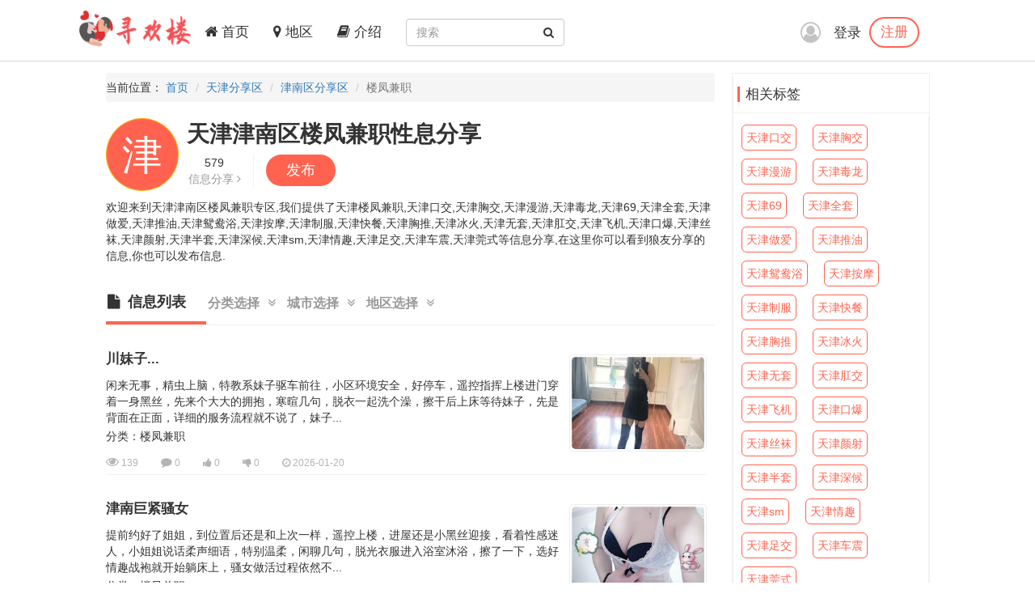

--- FILE ---
content_type: text/html; charset=utf-8
request_url: https://xunhuanl.com/City/Cate-28-1
body_size: 7292
content:
<!DOCTYPE html>
<html lang="zh-CN">

<head>
    <meta charset="utf-8">
    <meta http-equiv="X-UA-Compatible" content="IE=edge">
    <meta name="viewport" content="width=device-width, initial-scale=1">
    <title>天津津南区楼凤兼职信息分享专区-寻欢楼论坛</title>
    <meta name="keywords" content="寻欢楼论坛,天津楼凤兼职,天津口交,天津胸交,天津漫游,天津毒龙,天津69,天津全套,天津做爱,天津推油,天津鸳鸯浴,天津按摩,天津制服,天津快餐,天津胸推,天津冰火,天津无套,天津肛交,天津飞机,天津口爆,天津丝袜,天津颜射,天津半套,天津深候,天津sm,天津情趣,天津足交,天津车震,天津莞式">
    <meta name="description" content="寻欢楼论坛:天津津南区楼凤兼职专区,我们提供了天津楼凤兼职,天津口交,天津胸交,天津漫游,天津毒龙,天津69,天津全套,天津做爱,天津推油,天津鸳鸯浴,天津按摩,天津制服,天津快餐,天津胸推,天津冰火,天津无套,天津肛交,天津飞机,天津口爆,天津丝袜,天津颜射,天津半套,天津深候,天津sm,天津情趣,天津足交,天津车震,天津莞式等信息分享,在这里你可以看到狼友分享的信息,你也可以发表信息。">
    <meta name="author" content="寻欢楼">
    <link rel="icon" href="/favicon.ico">
    <link href="/frame/bootstrap/css/bootstrap.min.css" rel="stylesheet" />
    <link href="/frame/font-awesome/css/font-awesome.min.css" rel="stylesheet" />
    <link href="/css/style.css?v=1.3" rel="stylesheet" />
    
</head>
<body>
    <!-- 导航 -->
    <div class="navbar-fixed-top">
        <nav class="navbar navbar-inverse nav_width" style="border: 0 !important">
            <div class="container H_top">
                <div class="navbar-header2 col-sm-1 col-lg-1">
                    <a class="navbar-brand" href="/">
                        <div class="logo">
                            <img src="/images/logo.png" alt="网站Logo" />
                        </div>
                    </a>
                </div>
                <button type="button" class="navbar-toggle collapsed" data-toggle="collapse"
                        data-target="#bs-example-navbar-collapse-1" aria-expanded="false">
                    <span class="sr-only">Toggle navigation</span>
                    <span class="icon-bar"></span>
                    <span class="icon-bar"></span>
                    <span class="icon-bar"></span>
                </button>
                <div class="collapse navbar-collapse xs_down" id="bs-example-navbar-collapse-1">
                    <ul class="nav navbar-nav">
                        <li><a href="/"><i class="fa fa-home" aria-hidden="true"></i> 首页</a></li>
                        <li><a href="/Region"><i class="fa fa-map-marker" aria-hidden="true"></i> 地区</a></li>
                        <li><a href="/JieShao"><i class="fa fa-book" aria-hidden="true"></i> 介绍</a></li>
                    </ul>
                    <form class="navbar-form navbar-left" id="searchForm">
                        <div class="form-group btn_pos">
                            <input type="text" id="txtsearch" name="txtsearch" class="form-control input_line" placeholder="搜索">
                            <button type="submit" class="btn btn_sec "><i class="fa fa-search" aria-hidden="true"></i></button>
                        </div>
                    </form>
                </div>
                <div class="login_logo">
    <i class="fa fa-user-circle-o login_is" aria-hidden="true"></i>
    <div class="log">
        <a href="/Login">登录</a>
        <p><a href="/Regist">注册</a></p>
    </div>
    <ul class="login_ul">
        <li>
            <a href="/Login">登录</a>
        </li>
        <li>
            <a href="/Regist">注册</a>
        </li>
    </ul>
</div>
            </div>
        </nav>
    </div>
    

<!-- 内容 -->
<div class="container con_padding con_la in_top">
    <div class="con_left content_left">
        <ul class="breadcrumb dh">
            <li>当前位置： <a href="/">首页</a></li>
            <li><a href="/Province/2">天津分享区</a></li>
            <li><a href="/City/28">津南区分享区</a></li>
            <li class="active">楼凤兼职</li>
        </ul>
        <div class="user_top">
            <div class="main-top">
                <div class="show-pic">
                    <div class="svg-container">
                        <svg version="1.1" viewBox="0 0 500 500" preserveAspectRatio="xMinYMin meet" class="svg-content">
                            <circle cx="250" cy="250" r="244" class="cr"></circle>
                            <text font-family="'Helvetica Neue','PingFang SC','microsoft yahei'" font-size="280" x="0" y="1em">
                                <tspan x="110" dy="70" style="fill: #FFFFFF">津</tspan>
                            </text>
                        </svg>
                    </div>
                </div>
                <h1 class="title">天津津南区楼凤兼职性息分享</h1>
                <div class="info clearfix">
                    <div class="info-content">
                        <p class="num">579</p>
                        <span class="unit">信息分享 <i class="fa fa-angle-right"></i> </span>
                    </div>
                    <div class="info-content">
                        <a href="/Share/Create/2" class="btn btn-success">发布</a>
                    </div>
                </div>
                <div class="desc">
                    <p>
                        欢迎来到天津津南区楼凤兼职专区,我们提供了天津楼凤兼职,天津口交,天津胸交,天津漫游,天津毒龙,天津69,天津全套,天津做爱,天津推油,天津鸳鸯浴,天津按摩,天津制服,天津快餐,天津胸推,天津冰火,天津无套,天津肛交,天津飞机,天津口爆,天津丝袜,天津颜射,天津半套,天津深候,天津sm,天津情趣,天津足交,天津车震,天津莞式等信息分享,在这里你可以看到狼友分享的信息,你也可以发布信息.
                    </p>
                </div>
            </div>
        </div>
        <div class="con_tab">
            <!-- 下部内容 -->
            <ul class="trigger-menu clearfix">
                <li class="nav-list cur">
                    <i class="fa fa-file"></i>信息列表<span class="P_line dis_on"></span>
                </li>
                <li class="nav-list tow">
                    分类选择<i class="fa fa-angle-double-down" aria-hidden="true"></i>
                    <span class="P_line"></span>
                    <div class="child tddr type">
                        <div class="child-con">
                            <a href="/City/28">全部分类</a>
                                    <a class="on" href="/City/Cate-28-1">津南区楼凤兼职</a>
                                    <a href="/City/Cate-28-2">津南区洗浴场所</a>
                                    <a href="/City/Cate-28-3">津南区发廊站街</a>
                        </div>
                    </div>
                </li>
                <li class="nav-list tow">
                    城市选择<i class="fa fa-angle-double-down" aria-hidden="true"></i>
                    <span class="P_line"></span>
                    <div class="child tddr city">
                        <div class="child-con">
                            <a href="/Province/2">全部城市</a>
                                    <a href="/City/19">和平区</a>
                                    <a href="/City/20">河东区</a>
                                    <a href="/City/21">河西区</a>
                                    <a href="/City/22">南开区</a>
                                    <a href="/City/23">河北区</a>
                                    <a href="/City/24">红桥区</a>
                                    <a href="/City/25">滨海新区</a>
                                    <a href="/City/26">东丽区</a>
                                    <a href="/City/27">西青区</a>
                                    <a class="on" href="/City/28">津南区</a>
                                    <a href="/City/29">北辰区</a>
                                    <a href="/City/30">宁河区</a>
                                    <a href="/City/31">武清区</a>
                                    <a href="/City/32">静海县</a>
                                    <a href="/City/33">宝坻区</a>
                                    <a href="/City/34">蓟县</a>
                        </div>
                    </div>
                </li>
                <li class="nav-list tow">
                    地区选择<i class="fa fa-angle-double-down" aria-hidden="true"></i>
                    <span class="P_line"></span>
                    <div class="child tddr area">
                        <div class="child-con">
                            <a class="on" href="/City/28">全部地区</a>
                                <a href="/Area/28">主城区</a>
                        </div>
                    </div>
                </li>
            </ul>
            <!-- 下部内容1 -->
            <div class="list-container" style="display: block">
                    <ul id="news-lis" class="news-lis">
                            <li class="clearfix">
                                <div class="new-content">
                                    <a href="/Article/ezhn" class="title">川妹子...</a>
<div class="newspic"><a href="/Article/ezhn"><img src="/upload/2026/01/20/thumb/dbc736f702554c06a1cb5da10600db21.jpg" /></a></div>                                    <div class="flex_img">
                                        <p> 闲来无事，精虫上脑，特教系妹子驱车前往，小区环境安全，好停车，遥控指挥上楼进门穿着一身黑丝，先来个大大的拥抱，寒暄几句，脱衣一起洗个澡，擦干后上床等待妹子，先是背面在正面，详细的服务流程就不说了，妹子...</p>
                                        
                                        <p>分类：楼凤兼职</p>
                                    </div>
                                    <div class="tool">
                                        <span title="浏览数"><i class="fa fa-eye fa-lg"></i> 139</span>
                                        <span title="评论数"><i class="fa fa-comment comment-lg"></i> 0</span>
                                        <span title="推荐数"><i class="fa fa-thumbs-up"></i> 0</span>
                                        <span title="不推荐数"><i class="fa fa-thumbs-down"></i> 0</span>
                                        <span title="信息日期"><i class="fa fa-clock-o"></i> 2026-01-20</span>
                                    </div>
                                </div>
                            </li>
                            <li class="clearfix">
                                <div class="new-content">
                                    <a href="/Article/gehn" class="title">津南巨紧骚女</a>
<div class="newspic"><a href="/Article/gehn"><img src="/upload/2026/01/17/thumb/dd48d763b8b7487393e7c1953bd50840.jpg" /></a></div>                                    <div class="flex_img">
                                        <p> 提前约好了姐姐，到位置后还是和上次一样，遥控上楼，进屋还是小黑丝迎接，看着性感迷人，小姐姐说话柔声细语，特别温柔，闲聊几句，脱光衣服进入浴室沐浴，擦了一下，选好情趣战袍就开始躺床上，骚女做活过程依然不...</p>
                                        
                                        <p>分类：楼凤兼职</p>
                                    </div>
                                    <div class="tool">
                                        <span title="浏览数"><i class="fa fa-eye fa-lg"></i> 305</span>
                                        <span title="评论数"><i class="fa fa-comment comment-lg"></i> 0</span>
                                        <span title="推荐数"><i class="fa fa-thumbs-up"></i> 0</span>
                                        <span title="不推荐数"><i class="fa fa-thumbs-down"></i> 0</span>
                                        <span title="信息日期"><i class="fa fa-clock-o"></i> 2026-01-17</span>
                                    </div>
                                </div>
                            </li>
                            <li class="clearfix">
                                <div class="new-content">
                                    <a href="/Article/kehn" class="title">津南泡泡..</a>
                                    <div class="flex_img">
                                        <p> 进门老师已换好战服微笑相迎略带羞涩，看着老师细长的双腿和半露的白奶瞬间来了感觉。洗洗后老师备好浴巾在门口等候，随后翻身上床感受老师的温柔服务，小嘴巴没有任何尺感，一翻吮吸不带停，暖暖的包裹感满满，已经...</p>
                                        
                                        <p>分类：楼凤兼职</p>
                                    </div>
                                    <div class="tool">
                                        <span title="浏览数"><i class="fa fa-eye fa-lg"></i> 68</span>
                                        <span title="评论数"><i class="fa fa-comment comment-lg"></i> 0</span>
                                        <span title="推荐数"><i class="fa fa-thumbs-up"></i> 0</span>
                                        <span title="不推荐数"><i class="fa fa-thumbs-down"></i> 0</span>
                                        <span title="信息日期"><i class="fa fa-clock-o"></i> 2026-01-17</span>
                                    </div>
                                </div>
                            </li>
                            <li class="clearfix">
                                <div class="new-content">
                                    <a href="/Article/ybhn" class="title">津南水娃娃.</a>
<div class="newspic"><a href="/Article/ybhn"><img src="/upload/2026/01/11/thumb/c3002085d4dd463cb84c3cff2576b33c.jpg" /></a></div>                                    <div class="flex_img">
                                        <p> 群里发的这个妹子 问了一下课表 距离和位置都还好 主要不是公寓还是居民楼 进屋了比较热情 服务大体都是那么回事 主要是想体验一下年轻的水多啊 下边也紧性价比可以 个人兼职的可以体验一下 给她推一下新的...</p>
                                        
                                        <p>分类：楼凤兼职</p>
                                    </div>
                                    <div class="tool">
                                        <span title="浏览数"><i class="fa fa-eye fa-lg"></i> 160</span>
                                        <span title="评论数"><i class="fa fa-comment comment-lg"></i> 0</span>
                                        <span title="推荐数"><i class="fa fa-thumbs-up"></i> 0</span>
                                        <span title="不推荐数"><i class="fa fa-thumbs-down"></i> 0</span>
                                        <span title="信息日期"><i class="fa fa-clock-o"></i> 2026-01-11</span>
                                    </div>
                                </div>
                            </li>
                            <li class="clearfix">
                                <div class="new-content">
                                    <a href="/Article/sbhn" class="title">津南区大胸御姐</a>
<div class="newspic"><a href="/Article/sbhn"><img src="/upload/2026/01/11/thumb/82ba8644d6974ab68183e73a1ad87be6.jpg" /></a></div>                                    <div class="flex_img">
                                        <p> 驱车到达小区，遥控上楼，开门老师非常热情，交完水费陪浴，奶子真的大让人忍不住把玩起来，水中萧技术满分，擦干净后挑选战衣，老师的衣服不少，选了件紫色，kouhuo一绝，还有深喉，戴套开整，女上开始，干了...</p>
                                        
                                        <p>分类：楼凤兼职</p>
                                    </div>
                                    <div class="tool">
                                        <span title="浏览数"><i class="fa fa-eye fa-lg"></i> 177</span>
                                        <span title="评论数"><i class="fa fa-comment comment-lg"></i> 0</span>
                                        <span title="推荐数"><i class="fa fa-thumbs-up"></i> 0</span>
                                        <span title="不推荐数"><i class="fa fa-thumbs-down"></i> 0</span>
                                        <span title="信息日期"><i class="fa fa-clock-o"></i> 2026-01-11</span>
                                    </div>
                                </div>
                            </li>
                            <li class="clearfix">
                                <div class="new-content">
                                    <a href="/Article/pohn" class="title">东北大长腿.</a>
<div class="newspic"><a href="/Article/pohn"><img src="/upload/2026/01/08/thumb/5d47eab2189e49c09da23515d6dd0ef1.jpg" /></a></div>                                    <div class="flex_img">
                                        <p> 有自己的地方，到了以后指引你进来。听口音像东北，非常热情，做的时候主动让你吸奶和舌吻（不过我不喜欢舌吻所以没弄）。进门刚躺床上，就迫不及待含住你的下面，骚的很。她说的176我猜是净身高，身材无敌，大胸...</p>
                                        
                                        <p>分类：楼凤兼职</p>
                                    </div>
                                    <div class="tool">
                                        <span title="浏览数"><i class="fa fa-eye fa-lg"></i> 274</span>
                                        <span title="评论数"><i class="fa fa-comment comment-lg"></i> 0</span>
                                        <span title="推荐数"><i class="fa fa-thumbs-up"></i> 0</span>
                                        <span title="不推荐数"><i class="fa fa-thumbs-down"></i> 0</span>
                                        <span title="信息日期"><i class="fa fa-clock-o"></i> 2026-01-08</span>
                                    </div>
                                </div>
                            </li>
                            <li class="clearfix">
                                <div class="new-content">
                                    <a href="/Article/gmhn" class="title">津南区南方性感小姐姐</a>
<div class="newspic"><a href="/Article/gmhn"><img src="/upload/2026/01/08/thumb/5bcf833e27a64ccab6426a4bfa8d5a78.jpg" /></a></div>                                    <div class="flex_img">
                                        <p> 认识小姐姐有一年多了，每次去济南都会找小姐姐上课，服务没得说，还是那么一如既往的好，到了门口姐姐留好门，性感小黑丝迎接，进屋简单冲了个澡，然后直奔主题，口起来还是那么舒服，差点没忍住，直接kb了，超级...</p>
                                        
                                        <p>分类：楼凤兼职</p>
                                    </div>
                                    <div class="tool">
                                        <span title="浏览数"><i class="fa fa-eye fa-lg"></i> 256</span>
                                        <span title="评论数"><i class="fa fa-comment comment-lg"></i> 0</span>
                                        <span title="推荐数"><i class="fa fa-thumbs-up"></i> 0</span>
                                        <span title="不推荐数"><i class="fa fa-thumbs-down"></i> 0</span>
                                        <span title="信息日期"><i class="fa fa-clock-o"></i> 2026-01-08</span>
                                    </div>
                                </div>
                            </li>
                            <li class="clearfix">
                                <div class="new-content">
                                    <a href="/Article/emhn" class="title">津南小萱体验</a>
<div class="newspic"><a href="/Article/emhn"><img src="/upload/2026/01/08/thumb/c5212a5e79d64a3fa0c88b375c7d21d1.jpg" /></a></div>                                    <div class="flex_img">
                                        <p> 小萱老师我反食很多次了，不但服务非常细致，态度也特别好，人照一致，进门先拿来拖鞋，洗完澡后回仔细地帮你擦干身子，服务时项目做的很全，而且她的女上位堪称一绝，我算是比较难出的，结果第一次找小萱老师时没多...</p>
                                        
                                        <p>分类：楼凤兼职</p>
                                    </div>
                                    <div class="tool">
                                        <span title="浏览数"><i class="fa fa-eye fa-lg"></i> 105</span>
                                        <span title="评论数"><i class="fa fa-comment comment-lg"></i> 0</span>
                                        <span title="推荐数"><i class="fa fa-thumbs-up"></i> 0</span>
                                        <span title="不推荐数"><i class="fa fa-thumbs-down"></i> 0</span>
                                        <span title="信息日期"><i class="fa fa-clock-o"></i> 2026-01-08</span>
                                    </div>
                                </div>
                            </li>
                            <li class="clearfix">
                                <div class="new-content">
                                    <a href="/Article/agbn" class="title">身材服务都行欠欠</a>
                                    <div class="flex_img">
                                        <p> 去了好几次了，本来是微胖，前途后翘，奶子是大D，最近减肥瘦了点，小肚子都平了。还是先坐一会，按我的习惯给我倒一杯温水，聊起闲天。过了一会才进屋上床。背面打上精油xiongtui和臀推，大奶子大屁股推的...</p>
                                        
                                        <p>分类：楼凤兼职</p>
                                    </div>
                                    <div class="tool">
                                        <span title="浏览数"><i class="fa fa-eye fa-lg"></i> 71</span>
                                        <span title="评论数"><i class="fa fa-comment comment-lg"></i> 0</span>
                                        <span title="推荐数"><i class="fa fa-thumbs-up"></i> 0</span>
                                        <span title="不推荐数"><i class="fa fa-thumbs-down"></i> 0</span>
                                        <span title="信息日期"><i class="fa fa-clock-o"></i> 2026-01-02</span>
                                    </div>
                                </div>
                            </li>
                            <li class="clearfix">
                                <div class="new-content">
                                    <a href="/Article/ckbn" class="title">咸水沽水娃.</a>
<div class="newspic"><a href="/Article/ckbn"><img src="/upload/2025/12/30/thumb/814b191ed84a434cb36154fda04455b5.jpg" /></a></div>                                    <div class="flex_img">
                                        <p> 听说水娃回来了，迫不及待的来试水，果然没有让我失望确实是秒喷，我插一下就喷我满脸满身，真能从开始喷到结束，馒头B肉乎乎的，干净无毛操起来是即刺激又舒服这次来有种小别胜新婚的感觉，见面就是一个大大的拥抱...</p>
                                        
                                        <p>分类：楼凤兼职</p>
                                    </div>
                                    <div class="tool">
                                        <span title="浏览数"><i class="fa fa-eye fa-lg"></i> 330</span>
                                        <span title="评论数"><i class="fa fa-comment comment-lg"></i> 0</span>
                                        <span title="推荐数"><i class="fa fa-thumbs-up"></i> 0</span>
                                        <span title="不推荐数"><i class="fa fa-thumbs-down"></i> 0</span>
                                        <span title="信息日期"><i class="fa fa-clock-o"></i> 2025-12-30</span>
                                    </div>
                                </div>
                            </li>
                    </ul>
                    <nav class="news-lis">
                        <ul class="pagination fen_auto" data-pagecount="58" id="pager"><li><span>&laquo;</span></li><li><span>↶</span></li><li class="active"><a>1</a></li><li><a href="/City/cate-28-1-2">2</a></li><li><a href="/City/cate-28-1-3">3</a></li><li><a href="/City/cate-28-1-4">4</a></li><li><a href="/City/cate-28-1-5">5</a></li><li><a href="/City/cate-28-1-6">6</a></li><li><a href="/City/cate-28-1-7">...</a></li><li><span><a href="/City/cate-28-1-2">↷</a></span></li><li><span><a href="/City/cate-28-1-58">&raquo;</a></span></li></ul>
                    </nav>
            </div>
        </div>
    </div>
    <!-- 侧边专区 -->
    <div class="con_right">
        <div class="list-group list_box">
                <div class="list-group-item color_lis cont_float">
                    <div class="bs-callout bs-callout-info">
                        <span>相关标签</span>
                    </div>
                </div>
                <ul class="list_bot">
                        <li><a href="/Service/120">天津口交</a></li>
                        <li><a href="/Service/122">天津胸交</a></li>
                        <li><a href="/Service/123">天津漫游</a></li>
                        <li><a href="/Service/1855">天津毒龙</a></li>
                        <li><a href="/Service/1856">天津69</a></li>
                        <li><a href="/Service/1983">天津全套</a></li>
                        <li><a href="/Service/1984">天津做爱</a></li>
                        <li><a href="/Service/1985">天津推油</a></li>
                        <li><a href="/Service/1986">天津鸳鸯浴</a></li>
                        <li><a href="/Service/1987">天津按摩</a></li>
                        <li><a href="/Service/2007">天津制服</a></li>
                        <li><a href="/Service/2134">天津快餐</a></li>
                        <li><a href="/Service/2384">天津胸推</a></li>
                        <li><a href="/Service/2386">天津冰火</a></li>
                        <li><a href="/Service/3160">天津无套</a></li>
                        <li><a href="/Service/3677">天津肛交</a></li>
                        <li><a href="/Service/5449">天津飞机</a></li>
                        <li><a href="/Service/7109">天津口爆</a></li>
                        <li><a href="/Service/8482">天津丝袜</a></li>
                        <li><a href="/Service/8778">天津颜射</a></li>
                        <li><a href="/Service/8824">天津半套</a></li>
                        <li><a href="/Service/11951">天津深候</a></li>
                        <li><a href="/Service/13617">天津sm</a></li>
                        <li><a href="/Service/18384">天津情趣</a></li>
                        <li><a href="/Service/18426">天津足交</a></li>
                        <li><a href="/Service/22862">天津车震</a></li>
                        <li><a href="/Service/24025">天津莞式</a></li>
                </ul>
            </div>
        <div class="list-group list_box border_con">
            <div href="#" class="list-group-item List_float list_likes cont_float" style="font-size: 17px;">
                <div class="bs-callout bs-callout-info">
                    <span>热门信息</span>
                </div>
            </div>
            <ul class="tj_list">
                    <li>
                        <a href="/Article/zjtt">咸水沽足疗不爽记</a>
                        <p><span>浏览：987</span><span>日期：2019-09-11</span></p>
                    </li>
                    <li>
                        <a href="/Article/gemj">津南琳琳..</a>
                        <p><span>浏览：743</span><span>日期：2022-12-31</span></p>
                    </li>
                    <li>
                        <a href="/Article/ykec">津南E奶骚妇</a>
                        <p><span>浏览：591</span><span>日期：2024-05-19</span></p>
                    </li>
                    <li>
                        <a href="/Article/vlsb">咸水双飞爽记</a>
                        <p><span>浏览：832</span><span>日期：2020-09-16</span></p>
                    </li>
                    <li>
                        <a href="/Article/ncub">轻熟女兼职.</a>
                        <p><span>浏览：698</span><span>日期：2020-08-15</span></p>
                    </li>
                    <li>
                        <a href="/Article/yxmx">津南黑丝少妇</a>
                        <p><span>浏览：293</span><span>日期：2024-09-25</span></p>
                    </li>
                    <li>
                        <a href="/Article/odgh">津南奈奈不错</a>
                        <p><span>浏览：579</span><span>日期：2022-11-06</span></p>
                    </li>
                    <li>
                        <a href="/Article/tsyn">津南开心小姐姐</a>
                        <p><span>浏览：313</span><span>日期：2025-08-01</span></p>
                    </li>
                    <li>
                        <a href="/Article/qlch">津南环湖医院附近</a>
                        <p><span>浏览：536</span><span>日期：2022-05-09</span></p>
                    </li>
                    <li>
                        <a href="/Article/jmha">津南lf大长腿爽记</a>
                        <p><span>浏览：1391</span><span>日期：2020-04-30</span></p>
                    </li>
                    <li>
                        <a href="/Article/hrjv">领世深白家庭式爽记</a>
                        <p><span>浏览：1121</span><span>日期：2019-07-02</span></p>
                    </li>
                    <li>
                        <a href="/Article/kybb">津南良家少妇</a>
                        <p><span>浏览：1547</span><span>日期：2021-02-19</span></p>
                    </li>
                    <li>
                        <a href="/Article/qntc">津南渌水道漂亮熟女</a>
                        <p><span>浏览：693</span><span>日期：2024-01-15</span></p>
                    </li>
                    <li>
                        <a href="/Article/ynkr">炮打津南熟妇</a>
                        <p><span>浏览：809</span><span>日期：2018-11-27</span></p>
                    </li>
                    <li>
                        <a href="/Article/lczh">验证津南性价比姐姐，活非常好！</a>
                        <p><span>浏览：750</span><span>日期：2022-10-14</span></p>
                    </li>
                    <li>
                        <a href="/Article/zamc">潮喷小姐姐.</a>
                        <p><span>浏览：782</span><span>日期：2023-12-03</span></p>
                    </li>
                    <li>
                        <a href="/Article/dmoh">津南 咸水沽.</a>
                        <p><span>浏览：1159</span><span>日期：2021-10-30</span></p>
                    </li>
                    <li>
                        <a href="/Article/qjyt">双港家庭式</a>
                        <p><span>浏览：1324</span><span>日期：2019-08-26</span></p>
                    </li>
                    <li>
                        <a href="/Article/jvhx">津南区喷水少妇</a>
                        <p><span>浏览：525</span><span>日期：2024-12-09</span></p>
                    </li>
                    <li>
                        <a href="/Article/ivoc">津南微胖小少妇</a>
                        <p><span>浏览：749</span><span>日期：2023-12-15</span></p>
                    </li>
            </ul>
        </div>
    </div>
</div>
    <!-- 底部 -->
    <footer class="footer">
        <div class="container">
            <p>
                <a href="#">联系我们</a>
                <a target="_blank" href="https://github.com/xunhuanlou/xunhuanlou.github.io">github</a>
                <a target="_blank" href="https://xunhuanlou.github.io/">防封域名</a>
            </p>
            <p class="footer_word">寻欢楼论坛，自由分享信息论坛，自由开放，信息共享，老司机带你自由飞翔。</p>
            <p class="footer_word">本站仅服务北美，日本和台湾地区，其他地区用户考虑使用法律风险。</p>
            <p class="footer_word">凡是现要求先付款的，一律是骗子，请到曝光区举报曝光。</p>
        </div>
    </footer>
    <script src="/js/jquery-3.4.1.min.js"></script>
    <script src="/frame/bootstrap/js/bootstrap.min.js"></script>
    <script src="/js/IE.js"></script>
    
	<!-- Global site tag (gtag.js) - Google Analytics -->
	<script async src="https://www.googletagmanager.com/gtag/js?id=G-ZNW7SS06CX"></script>
	<script>
	  window.dataLayer = window.dataLayer || [];
	  function gtag(){dataLayer.push(arguments);}
	  gtag('js', new Date());
	  gtag('config', 'UA-204448601-1');
	</script>
<script defer src="https://static.cloudflareinsights.com/beacon.min.js/vcd15cbe7772f49c399c6a5babf22c1241717689176015" integrity="sha512-ZpsOmlRQV6y907TI0dKBHq9Md29nnaEIPlkf84rnaERnq6zvWvPUqr2ft8M1aS28oN72PdrCzSjY4U6VaAw1EQ==" data-cf-beacon='{"version":"2024.11.0","token":"7ebbe27b3dcf4a71b009fc0e2c2c49a0","r":1,"server_timing":{"name":{"cfCacheStatus":true,"cfEdge":true,"cfExtPri":true,"cfL4":true,"cfOrigin":true,"cfSpeedBrain":true},"location_startswith":null}}' crossorigin="anonymous"></script>
</body>
</html>

--- FILE ---
content_type: text/css
request_url: https://xunhuanl.com/css/style.css?v=1.3
body_size: 23191
content:
body,html{font-family:-apple-system,SF UI Display,Arial,PingFang SC,Hiragino Sans GB,Microsoft YaHei,WenQuanYi Micro Hei,sans-serif}
body,li,ul{list-style:none}
body,h2,li,ul{margin:0;padding:0}
.in_top{padding-top:90px}
.in_left{margin-left:86px}
a:hover{text-decoration:none}
a:link{text-decoration:none}
@media screen and (max-width:767px){.row-offcanvas{position:relative;transition:all .25s ease-out}
.row-offcanvas-right{right:0}
.row-offcanvas-left{left:0}
.row-offcanvas-right .sidebar-offcanvas{right:-50%}
.row-offcanvas-left .sidebar-offcanvas{left:-50%}
.row-offcanvas-right.active{right:50%}
.row-offcanvas-left.active{left:50%}
.sidebar-offcanvas{position:absolute;top:0;width:50%}
.sider_left{top:90px!important;left:5px!important}
.user_img_box{left:-37px!important}
.xs_reg_p{display:none!important}
.user_silder{left:-58px!important}
.user_silder li a{position:static;background-color:#fff!important;color:#333!important}
.user_silder li a:hover{color:#ff634f!important}
.footer{padding:30px 8px!important}
.from_people{top:35px!important;left:17px}
}.H_top{height:75px}
.navbar-inverse{border-color:#f1f1f1!important;background-color:#fff!important}
.color_lis{float:left;width:100%;border:1px solid #ededed;color:#333!important;font-size:20px}
.color_lis h2{padding-top:3px;font-size:22px}
.color_lis i{margin-right:10px;color:#ff634f!important;vertical-align:middle;font-size:25px}
.active-bg{background-color:#3588e7!important}
.svg-container{position:relative;display:inline-block;overflow:hidden;width:100%;vertical-align:middle}
.cr{fill:#ff634f}
.login_logo a{font-size:18px}
.log{float:right}
.log>a:nth-child(1){margin-right:10px}
.login_ul{display:none}
@media screen and (max-width:767px){.logo{top:8px;left:0;margin:auto;margin-bottom:10px;width:60px;height:60px;background-color:#fff}
.log{display:none}
.login_logo,.logo{position:absolute;right:0}
.login_logo{top:calc(50% - 20px);width:40px;height:40px;color:#9d9d9d9d;font-size:30px;cursor:pointer}
.lis a{color:#333}
.login_ul{position:absolute;top:40px;right:50px;width:40px;height:50px}
.login_ul li{width:80px;background-color:#ff634f;text-align:center;line-height:50px}
.login_ul li a{color:#fff}
.login_logo:hover{color:#ff634f!important}
.login_logo a:hover{color:#f1f1f1!important}
.login_logo a:nth-child(1){left:-14px}
.login_logo a:nth-child(2){top:65px;left:-14px}
.con_padding{padding:0 30px 0 90px}
.navbar-toggle{float:left;margin-top:25px;margin-left:-35px;border:none;border:1px solid #ff634f!important}
.icon-bar{border:1px solid #ff634f!important}
.navbar-inverse .navbar-toggle:focus,.navbar-inverse .navbar-toggle:hover{background-color:#fff!important}
.c_logo{float:left;margin-top:-2px;margin-right:10px;margin-left:0;width:30px;height:30px;vertical-align:middle}
.xs_down{margin-top:75px;border:none;background-color:#f8f8f8;box-shadow:0 10px 1pc -7px rgba(0,0,0,.2)}
.xs_down ul li a{color:#333!important;text-align:center}
.xs_down ul li a:hover{color:#ff634f!important}
.padding_none{padding:0!important}
.C-word{padding-left:20px;text-align:left;line-height:50px}
.navbar-inverse .navbar-collapse,.navbar-inverse .navbar-form{border:none}
.flex_box{float:left;padding-bottom:10px;width:100%}
.lo{float:left;overflow:hidden!important;padding-top:16px!important;padding-bottom:0!important;border:1px solid #ededed}
.lo_row:after{clear:both;display:block;content:""}
.sider_left{position:absolute;top:0;left:5px;width:66px;text-align:center}
.sider_left p{margin:0;padding:3px 0;width:100%;border-radius:10px 10px 0 0;background-color:#ff634f;color:#fff;letter-spacing:3px;line-height:30px}
.sider_left ul{padding:5px;width:100%;border:1px solid #f1f1f1}
.sider_left ul li{margin-top:10px;border:1px solid #ccc;border-radius:5px;list-style:none;line-height:30px}
.sider_left ul li:hover{background-color:#ff634f}
.sider_left ul li a:hover{color:#fff}
.sider_left ul li a{display:block;width:100%;color:#333}
.con_left{float:left;margin-top:90px;width:100%!important}
.index .con_left{margin-top:0}
.con_right{display:none}
}@media screen and (min-width:1200px){.logo{left:-30px}
}@media screen and (max-width:1000px){.logo{left:-65px!important}
.content_left{width:100%!important}
}@media screen and (min-width:767px){.login_is{font-size:25px}
.logo{top:8px;right:0;left:-45px;margin-bottom:10px;width:60px;height:60px;background-color:#fff}
.dropdown,.logo{position:absolute}
.dropdown{top:0;right:50px}
.lis a{color:#333}
.c_logo{float:left;margin-top:0;margin-right:10px;margin-left:0;width:30px;height:30px;vertical-align:middle}
.C-word{margin-top:26px;padding-left:20px;text-align:left}
.navbar-inverse ul{height:60px}
.navbar-inverse ul li a{height:60px;line-height:30px}
.navbar-inverse a{font-size:17px}
.navbar-inverse a,.navbar-inverse a:hover{color:#333!important}
.navbar-inverse ul{margin-left:10px;height:75px}
.navbar-inverse ul li a{height:75px;line-height:49px}
.login_logo{position:absolute;top:calc(50% - 20px);right:118px;width:200px;height:40px;color:#9d9d9d9d;font-size:30px;cursor:pointer}
.login_logo a:hover{color:#ff634f!important}
.login_logo a{vertical-align:middle;text-decoration:none}
.login_logo p{float:right;margin-top:3px;margin-right:13px;padding:5px 9pt;border:2px solid #ff634f;border-radius:20px;font-size:1pc}
.login_logo p:hover{background-color:#f3ada4}
.login_logo p:hover a{color:#fff!important}
.login_logo p a{color:#ff634f!important}
.lo{float:left;overflow:hidden!important;padding-bottom:10px!important;padding-bottom:30px!important;border:1px solid #ededed}
.lo_row:after{clear:both;display:block;content:""}
.flex_box{float:left;margin-left:91px;padding-bottom:10px;width:280px;text-align:center}
.navbar-left{display:none}
.sider_left{position:absolute;top:70px;left:-75px;width:76px;height:500px;text-align:center}
.sider_left p{margin:0;width:100%;border-radius:10px 10px 0 0;background-color:#ff634f;color:#fff;line-height:36px}
.sider_left ul{padding:5px;width:100%;border:1px solid #f1f1f1}
.sider_left ul li{margin-top:10px;border:1px solid #ccc;border-radius:5px;list-style:none;line-height:30px}
.sider_left ul li:hover{background-color:#ff634f}
.sider_left ul li a:hover{color:#fff}
.sider_left ul li a{display:block;width:100%;color:#333}
.con_left{float:left;width:100%}
.con_right{display:none}
}@media (min-width:768px){.container,.nav_width{width:604px}
.nav_width{margin:auto}
.login_logo{position:absolute;top:calc(50% - 20px);right:0;width:155px;height:40px;color:#9d9d9d9d;font-size:30px;cursor:pointer}
.con_right{display:none}
.con_padd{padding-left:105px}
}@media (min-width:992px){.container{width:807px}
.font_bot,.nav_width{margin:auto;width:807px}
.login_logo{position:absolute;top:calc(50% - 20px);right:0;width:10pc;height:40px;color:#9d9d9d9d;font-size:30px;cursor:pointer}
.con_padd{padding-left:105px}
}@media screen and (min-width:1000px){.flex_box{float:left;margin-left:20px;padding-bottom:10px;width:280px;text-align:center}
.navbar-left{display:block}
.login_logo{position:absolute;top:calc(50% - 20px);right:0;width:10pc;height:40px;color:#9d9d9d9d;font-size:30px;cursor:pointer}
.flex_box{float:left;margin-left:45px;padding-bottom:10px;width:280px;text-align:center}
.con_left{float:left;width:500px}
.con_right{display:block}
.zhu{top:21px!important}
.Like_word li{height:78pt!important}
.read-count{padding-left:20px}
}@media (min-width:1200px){.container,.font_bot{width:1019px!important}
.font_bot,.nav_width{margin:auto}
.nav_width{width:1019px}
.login_logo{position:absolute;top:calc(50% - 20px);right:0;width:10pc;height:40px;color:#9d9d9d9d;font-size:30px;cursor:pointer}
.flex_box{float:left;margin-left:13px;padding-bottom:10px;width:280px;text-align:center}
.con_left{float:left;width:700px}
.con_padd{padding-left:105px}
.zhu{top:1px!important}
}@media screen and (min-width:1300px){.container,.font_bot{width:1115px!important}
.font_bot{margin:auto}
.con_width{padding-right:0!important;padding-left:0!important;width:1115px!important}
.nav_width{margin:auto;width:1115px}
.logo{top:8px;right:0;left:-26px;margin-bottom:10px;width:140px;height:60px;background-color:#fff}
.dropdown,.logo{position:absolute}
.dropdown{top:0;right:75pt}
.lis:after{clear:both;display:block;content:""}
.lis a{color:#333}
.c_logo{float:left;margin-top:-2px;margin-right:10px;margin-left:0;width:30px;height:30px;vertical-align:middle}
.login_logo{position:absolute;top:calc(50% - 20px);right:-8px;width:165px;height:40px;color:#9d9d9d9d;font-size:30px;cursor:pointer}
.login_logo a:hover{color:#ff634f!important}
.login_logo a{vertical-align:middle;text-decoration:none}
.login_logo p{float:right;margin-top:3px;margin-right:13px;padding:5px 9pt;border:2px solid #ff634f;border-radius:20px;font-size:1pc}
.login_logo p:hover{background-color:#f3ada4}
.login_logo p:hover a{color:#fff!important}
.login_logo p a{color:#ff634f!important}
.C-word{margin-top:26px}
.navbar-inverse a{font-size:17px}
.navbar-inverse a,.navbar-inverse a:hover{color:#333!important}
.navbar-inverse ul{height:75px}
.navbar-inverse ul li a{height:75px;line-height:49px}
.lo{float:left;overflow:hidden!important;padding-bottom:10px!important;padding-bottom:30px!important;border:1px solid #ededed}
.lo_row:after{clear:both;display:block;content:""}
.flex_box{float:left;margin-left:-2px;padding-bottom:10px;width:280px;text-align:center}
.con_padd{padding-left:105px}
}@media screen and (min-width:1400px){.container,.font_bot{width:1170px!important}
.font_bot,.nav_width{margin:auto}
.nav_width{width:1170px;border-color:#fff}
.con_width{padding-right:0!important;padding-left:0!important}
.lis{width:810pt}
.flex_box{margin-left:-11px;padding-left:10px}
.con_padd{padding-left:105px}
}.jumbotron{background-color:#fff!important}
.jumbotron p{font-size:17px}
.list-group{margin-bottom:10px}
@media screen and (max-width:1200px){.list-group{margin-bottom:10px}
}@media screen and (max-width:1300px){.lis:after{clear:both;display:block;content:""}
}.From_a{margin:10px auto 0!important}
.btn-b{background-color:#1e5b94;font-size:1pc}
.btn-b,.btn-b:active,.btn-b:hover{color:#fff}
.lo{width:100%}
.footer{padding-top:30px;padding-bottom:4px;background-color:#f6f6f6;text-align:center}
.C-word i{width:28px;color:#ff634f}
.notice-warp{width:100%}
.notice{margin:70px auto;max-width:90pc}
.notice .notice-title{height:85px;background-color:hsla(0,0%,91%,.3)}
.notice h2.title{float:left;padding:20px 40px 30px;border-bottom:3px solid #ee715b;background-color:hsla(0,0%,91%,.1);color:#ee715b}
.notice .notice-content{float:left;box-sizing:border-box;padding:0 40px 0 20px;width:100%;border-top:1.5px solid #ee715b}
.notice-content>ul{margin-left:40px}
.notice-content>ul li{margin:30px 0;list-style-type:square}
.notice-content>ul li .time{float:right;color:#a5acb9}
.notice-content span{font-family:微软雅黑}
.navbar-fixed-top{height:76px;border-bottom:1px solid #d8d8d8}
@media screen and (max-width:768px){.notice .notice-title{height:52px;background-color:hsla(0,0%,91%,.3)}
.notice h2.title{float:left;padding:15px;border-bottom:3px solid #ee715b;background-color:hsla(0,0%,91%,.1);color:#ee715b;font-size:18px}
.notice .notice-content{float:left;box-sizing:border-box;padding:0 20px;width:100%}
.notice-content>ul{margin-left:20px}
}.btn_pos{position:relative;top:15px}
.btn_sec{position:absolute;top:0;right:0;background-color:transparent}
.con_padding{position:relative;padding-left:0}
.fa-user-circle-o{vertical-align:middle}
.sider_left{top:90px;left:4px}
.user_img_box{position:absolute;top:-18px;right:0;padding:0 5px;width:75px;height:75px}
.user_img_box:hover{background-color:#f1f1f1}
.user_img_box:hover .user_silder{display:block}
.user_img_box img{position:absolute;top:calc(43% - 18.5px);width:45px;height:45px;border-radius:50%}
.user_img_box:after{position:absolute;top:calc(43% - 3px);right:7px;display:block;width:0;height:0;border:5px solid #ccc;content:"";transform:rotate(-45deg);border-top-color:transparent;border-right-color:transparent}
.user_silder{position:absolute;top:75px;right:0;display:none;width:150px;height:432px!important;background-color:#fff;box-shadow:0 5px 10px 1px #ccc;text-align:left;font-size:1pc!important}
.user_silder li{height:47px!important;background-color:#fff;line-height:47px!important}
.user_silder li a{display:block;padding-left:9pt;width:100%;height:47px!important;font-size:14px!important}
.user_silder li a i{margin-right:5px;width:20px;color:#ff634f}
.user_click{float:left;display:block}
.footer{padding:20px 0}
.footer p{text-align:left}
.footer p a{color:#969696}
.footer_word{color:#d8ccd3}
.content_left{width:75%}
li,ul{list-style:none}
.con_right{position:absolute;top:90px;right:0;width:24%}
.con_left,.list_box{float:left}
.list_box{margin-bottom:10px!important;width:100%;border:1px solid #f1f1f1}
.L_logo{float:right;margin-top:5px;color:#ff634f!important;text-align:center;font-size:14px}
.L_logo i{margin-right:0!important;margin-left:10px;font-size:18px!important}
.list_bot{float:left;padding-bottom:15px;width:100%;border:1px solid #f1f1f1}
.list_bot li{float:left;margin:10px 10px 0;border:1px solid #ff634f;border-radius:6px}
.list_bot li:hover{background-color:#ff634f}
.list_bot li a:hover{color:#fff;text-decoration:none}
.list_bot li a{display:block;padding:5px;width:100%;color:#ff634f;text-decoration:none}
.list_likes{color:#333;font-size:1pc!important}
.list_likes span{padding-left:7px;border-left:3px solid #ff634f}
.Like_word{float:left;padding:0 5px 10px;width:100%}
.Like_word li{margin-top:10px;height:70px;font-size:14px!important}
.Like_word li .read-count{margin-top:5px;color:#ccc;font-size:13px}
.like_img{float:left;margin:0 10px;width:5pc;height:60px;vertical-align:middle}
.Like_word li a{display:block;overflow:hidden;width:50%;height:20px;color:#333;text-overflow:ellipsis;white-space:nowrap}
.like_w{margin-bottom:20px;border-bottom:1px solid #f1f1f1;font-size:20px;line-height:5pc}
.like_w i{color:#ff634f}
.like_w a{color:#333}
.user_top{float:left;width:100%}
.user_top h1{margin-top:0;font-weight:700;font-size:30px;word-break:break-word}
h1.title{margin:5px 0 10px 0;padding-left:100px;text-align:left;font-size:28px}
h1.tagtitle{margin:5px 0 10px 0;text-align:left;font-size:28px}
h1.tagtitle span{padding-left:16px;color:#878787;font-weight:400;font-size:15px}
.info-content{float:left;margin-right:15px;padding-right:15px;border-right:1px solid #f1f1f1}
.info-content .btn{padding:7px 25px;border:none;border-radius:20px;background:#ff634f;font-size:18px}
.info-content .btn:active{border:none;background:#ff634f}
.info-content:last-of-type{border-right:0}
.info{margin-bottom:10px;padding-left:102px}
.desc{margin-bottom:20px}
.info-content .num{margin-bottom:0;text-align:center}
.info-content .unit{color:#999}
.title a{color:#333}
.con_tab{float:left;width:100%}
.tabmenu{position:relative;width:100%;height:100%}
.tabmenu:after{clear:both;display:block;content:""}
.tabmenu .margi_p{position:relative;float:left;margin-bottom:0;margin-left:10px;width:75pt;color:#969696;text-indent:19px;font-weight:700;font-size:18px;line-height:60px;cursor:pointer}
.tabmenu .margi_p:nth-child(1){color:#333}
.p_line{bottom:0;display:none;height:0;border:2px solid #333}
.p_line,.tabmenu ul{position:absolute;width:100%}
.tabmenu ul{top:60px;left:0;height:25pc;background-color:#f30}
.content{margin:75pt auto;width:1170px;height:750pt}
.main-top{overflow:hidden;width:100%}
.show-pic{float:left;width:90px;height:90px;border-radius:50%;background-color:orange}
.left-content .title a{color:#333;text-decoration:none}
.trigger-menu{list-style:none}
.nav-list{position:relative;float:left;display:block;margin:0;padding:15px 25px 15px 2px;background-color:#fff;color:#333;color:#999;text-align:left;font-weight:700;font-size:18px;cursor:pointer}
.nav-list.tow{padding:18px 0 15px 2px;font-size:16px}
.nav-list.tow i{margin-right:12px;margin-left:10px}
.nav-list:hover{color:#333}
.nav-list:hover .child{display:block;color:#999}
.nav-list .child{position:absolute;top:55px;display:none;padding:0 10px;background-color:#fff;box-shadow:0 7px 9pt -2px #969696;text-align:center;font-size:14px}
.nav-list .child.tddr{left:0;padding:0;border:1px solid #dbdbdb;border-top:none;box-shadow:none}
.nav-list .child.type{width:150px}
.nav-list .child.city{width:300px}
.nav-list .child.area{left:-150px;width:449px}
.nav-list .tddr .child-con{overflow:auto;margin-right:0}
.nav-list .tddr .child-con a{float:left;margin:0;padding:15px 0;width:149px;text-align:center}
.nav-list .type .child-con a{width:148px}
.nav-list .tddr .child-con a.on{background-color:#dbdbdb;color:#333}
.nav-list .child-con{float:left;margin-right:5px}
.nav-list .child a{display:block;margin:10px 0;padding:10px;border-bottom:1px solid #f1f1f1f1;color:#999}
.nav-list .child a:hover{background-color:#f0f0f0;color:#333}
.nav-list .child a:last-child{border-bottom:0 solid #f1f1f1f1}
.trigger-menu li.cur{color:#333}
.nav-list i{margin-right:10px}
.P_line{position:absolute;bottom:0;left:0;display:none;width:100%;height:0;border:2px solid #ff634f}
.dis_on,.nav-list:hover .P_line{display:block}
#news-lis{overflow:hidden;width:100%;justify-content:space-around}
.flex_img{justify-content:space-between}
#news-lis .new-content{flex-wrap:wrap}
#news-lis .new-content .flex_img p{margin:3px 0 3px 0;word-break:break-all}
.index #news-lis li:first-child{margin-top:10px}
#news-lis .newspic{float:right;margin-top:-28px;padding:2px;width:170px;height:120px;border:1px solid #ededed;border-radius:5px}
#news-lis .newspic img{width:100%;height:100%;border-radius:5px}
#news-lis>li{margin:30px 10px 30px 0;border-bottom:1px solid #f1f1f1;list-style:none}
#news-lis>li .title{display:block;margin-bottom:10px;color:#333;font-weight:700;font-size:17px}
#news-lis>li .desc{margin-bottom:0;padding-left:0;color:#666}
#news-lis>li .tool{margin-top:15px;font-size:9pt}
#news-lis .diamond{margin-right:5px;color:#ea6f5a}
#news-lis .tool>span{display:inline-block;margin-right:25px;margin-bottom:5px;color:#b4b4b4;text-decoration:none;cursor:pointer}
#news-lis .tool i{vertical-align:0!important}
#news-lis .tool .comment-lg{font-size:1.13em}
#news-lis .tool>span:hover{color:#787878}
#news-lis .tool .heart{margin-right:5px;color:#b4b4b4}
#news-lis .tool .money{margin-right:20px;color:#b4b4b4}
#news-lis .tool .time{color:#b4b4b4}
.button-content{width:100%}
.c-pages{display:inline-block;margin-left:calc(50% - 161px)}
.cp-item{float:left;margin-right:20px}
.cp-item button{border:0;background-color:none}
.list-container{display:none;border-top:1px solid #f1f1f1}
.list-container.index{border-top:0}
.right-content{float:right;width:300px;height:500px;background-color:red}
.sc{display:flex;text-align:center;align-items:center;justify-items:center}
.sc a{display:block;margin:0 auto;width:80px;height:80px;color:#b6b6b5;vertical-align:middle;text-align:center}
.sc a:hover{color:#8b8b8a}
.sc a .yuan{position:relative;top:-33px;left:0;display:block;margin-top:-8px;width:80px;height:80px;border:2px solid #c3c3c3;border-radius:100%;opacity:.36;cursor:pointer}
.sc a .tu{position:relative;top:10px;left:0;font-size:38px}
.sc a .text{position:relative;top:-66px;left:0;font-size:14px}
.sc a.on .yuan{border-color:#ec7259}
.sc a.on .tu{color:#ec7259}
.sc a.on .text{color:#ec7259}
@media screen and (max-width:768px){.con_la{padding:0!important}
.xs-fa{display:none}
.nav-list{margin-left:11px}
.nav-list.cur{display:none}
#news-lis .newspic{margin-top:0;width:130px;height:92px}
#news-lis .desc{padding-right:5px;width:80%;text-align:justify}
.user_top{padding-left:15px}
.breadcrumb.dh{padding:8px 0 8px 15px}
.news-lis,page{padding-left:15px}
.xs_le{padding-right:10px;padding-left:10px}
.con-show-pic{width:190px!important;height:300px!important}
.nav-list .child{position:absolute;z-index:999999}
.nav-list .child-con{border-top:1px solid #f1f1f1}
.nav-list .child.type{width:160px}
.nav-list .type .child-con a{padding:10px 0;width:158px;font-weight:400;font-size:14px}
.nav-list .child.city{width:230px}
.nav-list .city .child-con a{padding:10px 0;width:114px;font-weight:400;font-size:14px}
.nav-list .child.area{left:-132px;width:230px}
.nav-list .area .child-con a{padding:10px 0;width:114px;font-weight:400;font-size:14px}
}@media screen and (min-width:1000px){.xs-fa{display:none}
.C_box{margin-left:0!important;width:195px!important}
.word_pad{padding-left:10px}
}@media screen and (max-width:1200px){.Like_word li a{display:block;overflow:hidden;width:40%;height:20px;color:#333;text-overflow:ellipsis;white-space:nowrap}
}@media screen and (max-width:1000px){.xs-fa{display:none}
.con_right{display:none}
}@media screen and (min-width:1200px){.xs-fa{display:block}
.C_box{margin-left:0!important;width:280px!important}
}.login_color{background-color:#fff}
.logo{margin-left:-4px}
.logo,.logo img{width:140px;height:60px}
.logo .cr{fill:#ff634f}
.login-warp{margin:auto;padding:30px 70px;height:26pc}
.login-warp,.register-warp{position:absolute;right:0;bottom:0;left:0;width:25pc;border:1px solid #f1f1f1;background-color:#fff;box-shadow:0 1px 3px rgba(26,26,26,.1)}
.register-warp{margin-top:calc(50% -235px)!important;padding:60px 70px 30px;height:470px}
.login-warp .title{margin-bottom:50px}
.login_container{margin-top:280px;margin-bottom:75pt;padding-bottom:200px}
.login-warp .title>a{padding:0 15px 10px;color:#999a9c;text-decoration:none;font-size:20px;cursor:pointer}
.login-warp .title>a:hover{color:#ff634f;font-weight:700}
.fen{margin:0 10px;color:#999a9c;font-size:20px}
.login-warp .title>a.on{border-bottom:2px solid #ff634f;color:#ff634f;font-weight:700}
.regs-content{width:100%}
.input-bottom{margin-bottom:30px!important}
.radio-left{margin-bottom:10px;margin-left:6.5%!important;padding:0!important}
.btn-center{margin-left:calc(50% - 90px)}
.maright{margin-right:10px}
.maright,.mleft{border:1px solid #ff634f!important;background-color:#ff634f!important;color:#fff!important}
.btn-top{margin-top:10px;margin-bottom:10px}
.verify{top:1px!important;right:1pc!important;width:100px!important;height:2pc!important;border-radius:5px;text-align:center!important;line-height:2pc!important;cursor:pointer;display:block;position:absolute}
@media screen and (max-width:700px){.logo{margin:10px auto;width:50px;height:50px}
}@media screen and (max-width:768px){.logo{margin:3px auto;height:60px}
.login-warp{position:absolute;padding:60px 18px 30px;width:95%;border:1px solid #f1f1f1;background-color:#fff;box-shadow:0 1px 3px rgba(26,26,26,.1)}
.register-warp{position:absolute;top:14px}
}@media screen and (min-width:768px){.login-warp{position:absolute;top:-180px}
.register-warp{position:absolute;top:-150px}
.po-bottom{position:fixed;bottom:0;width:100%}
}.title span{color:#ff634f;font-weight:700;font-size:20px}
.mess-content{position:relative}
.send-mess{position:absolute;top:1px;right:1pc;padding:6px 10px!important;width:90px;border-radius:0 2px 2px 0;background-color:#ff634f!important;text-align:center}
.send-mess,.send-mess:hover{color:#fff;text-decoration:none}
.send-mess:visited{text-decoration:none}
.send-mess:active,.send-mess:visited{color:#fff!important}
.send-mess:link{color:#fff;text-decoration:none}
.send-mess.on{background-color:#656569!important}
.form-control-feedback{line-height:34px!important}
.foot_login{padding-left:20px}
.re_top{margin-top:70px}
.wrap{overflow:hidden}
.re_to{overflow:auto;margin-bottom:10px;padding-top:18px}
.panel-recolor{background-color:#fff9c2}
.re_to .re_i{display:inline-block;width:3%;font-size:18px}
.re_to .re_i,.re_to p{color:#ff634f}
.control-label b{margin-right:5px;color:#ff634f;vertical-align:middle;font-size:1pc}
.control-label span{color:#666;letter-spacing:1px;font-weight:400;font-size:15px}
.con_matop{margin-top:6px}
.from_li{margin-top:12px}
.from_li .msg{margin-bottom:10px;color:red;margin-top:-5px}
.fromli_l{text-align:right!important;letter-spacing:0!important}
.from_unit{right:30px;color:#969696;font-size:1pc}
.form_dui,.from_unit{position:absolute;top:calc(50% - 10px)}
.form_dui{right:-10px;color:#00d910;font-size:18px}
.re_from_top{margin-top:4px}
.re_from_area_top{margin-top:12px}
.from_people{position:absolute;top:calc(50% - 10px);right:-103px;color:#f30}
.element-invisible{position:absolute!important;clip:rect(1px 1px 1px 1px);clip:rect(1px,1px,1px,1px)}
.flie_from{position:absolute;top:0;left:0;width:100%;outline:0!important;opacity:0}
.flie_from lable{display:block;width:100%;height:100%;background:#fff;opacity:0;cursor:pointer}
.btn-rele{margin-left:75pt;padding-right:40px;padding-left:40px;background-color:#ff634f;color:#fff}
.btn-rele:hover{color:#f1f1f1}
@media screen and (max-width:768px){.re_top{width:100%}
.re_to{overflow:auto;margin-bottom:10px;padding-top:18px}
.from_sel{margin-bottom:10px}
.from_li{margin-top:12px}
.control-label span{color:#333;font-weight:700}
.from_unit{right:50px;bottom:20px}
.form-control{line-height:40px}
}@media screen and (min-width:1400px){.re_mar_left{margin-left:-65px;padding-top:0}
}@media screen and (min-width:1000px){.re_mar_left{margin-left:-85px;padding-top:0}
}input[type=checkbox]{position:relative;outline:0}
input[type=checkbox]:before{position:absolute;top:-3px;left:-2px;display:block;width:18px;height:18px;border:1px solid #ff634f;border-radius:5px;background-color:#fff;content:"";text-align:center;line-height:18px}
input[type=checkbox]:checked:before{background-color:#ff634f;color:#fff;content:"\2714";font-size:9pt}
.checkbox_p{margin-bottom:-2px}
.left-content{float:left;width:25%;border:1px solid #ccc}
.sidebar{margin:0;padding-left:0}
.sidebar li{padding:5px 15px;background-color:#f0f0f0;list-style:none}
.sidebar .icon-warp{padding:5px;background-color:#ccc}
.right-content{float:right;padding:20px 20px 20px 50px;width:72%}
.line-down{margin-bottom:0!important;padding:10px 0;border-bottom:1px solid #f1f1f1}
.btn-style{padding:5px 9pt!important;outline:0!important;border:1px solid #ea6f5a!important;border-radius:20px 20px 20px 20px!important;background-color:#fff!important;color:#ea6f5a!important}
.question{color:#333;text-decoration:none!important;cursor:pointer}
.question:hover{color:#ea6f5a}
.hint{margin:5px 0 0;color:#999;font-size:13px}
.textarea-noresize{resize:none}
.non-line{margin-bottom:20px!important;border-bottom:none!important}
.save-btn{padding:5px 25px!important;outline:0!important;border:none;border-radius:20px 20px 20px 20px!important;background-color:#ea6f5a!important;color:#fff!important}
.contact_right{float:left;margin-top:20px;margin-bottom:40px;width:calc(100% - 150px);border:1px solid #f2f2f2}
.contact_right .form-horizontal .form-group{margin-right:0;margin-left:0}
.contact_right .bs-docs-section{padding-left:10px}
.contact_right .bs-docs-section h1{margin-top:0;padding-top:5px}
.contact_right .bs-docs-section h2{margin-bottom:20px}
.contact_left{float:left;margin-top:20px;margin-right:16px;margin-left:-10px;width:130px}
.contact_left .list-group-item{padding:10px 10px}
.contact_left .co_ul li{text-align:left}
.line-down .state{padding:30px;line-height:30px}
.state span{color:#333;font-size:1pc}
.bs-callout{margin:-2px 0;padding:0 5px;border-left:0;font-size:17px;border-bottom-color:transparent;border-top-color:transparent;border-right-color:transparent}
.bs-callout span{padding-left:7px;border-left:3px solid #ff634f}
.bs-callout-info{border-left-color:#ff634f}
.cont_float{padding:6px 15px 6px 0;border:0!important}
.list-group .cont_float{padding:6px 0;border:0!important}
.tj_list{padding:10px 5px 0 10px}
.tj_list li{margin-bottom:20px}
.tj_list li a{display:block;overflow:hidden;width:100%;height:20px;text-overflow:ellipsis;white-space:nowrap;font-size:16px;line-height:20px}
.tj_list li p{padding-top:5px;color:#969696;font-size:13px}
.tj_list li p span{padding-right:10px}
.media-right{vertical-align:middle}
.media-body{position:relative;height:75pt!important;text-align:left}
.ma_to{bottom:15px!important}
.media-body p{position:absolute;bottom:0}
.media-body p span{margin-right:5px}
.media-body p span a{color:#969696}
.border_con{border:1px solid #f1f1f1}
.media{padding:8px}
.media a{color:#333}
.me_padd{margin-top:10px;padding:0 8px}
.mmedia_h{height:50px!important;color:#333;font-size:18px}
.mmedia_h b{color:#969696;font-weight:400;font-style:normal;font-size:9pt!important}
.zhu{position:absolute;top:0;right:0;padding:2px 5px;border:1px solid #ff634f;border-radius:6px;color:#ff634f!important;font-size:14px}
.zhu:hover{background-color:#ff634f;color:#fff!important;text-decoration:none}
.color_lis_con{margin-top:6px;border:none}
.uer_title_tab{color:#969696}
.uer_title_tab b{color:#ff634f}
.uer_title_tab span{padding-right:10px}
.content_pire_box{margin-top:20px;width:100%;font-size:16px}
.con_pr_tit{color:#999;letter-spacing:2px}
.content_pire_box li{padding-left:0;line-height:35px;overflow:auto}
.content_pire_box li .con_sen{float:right;width:calc(100% - 94px)}
.content_pire_box li.rating{height:35px;line-height:35px}
.content_pire_box li .title-rating,.my-rating{float:left;display:block}
.content_pire_box li .my-rating{margin-top:5px;height:23px}
.content_pire_box li a{text-decoration:none}
.buy{margin-top:10px;margin-left:10px;padding:0 15px;height:28px;outline:0;border:1px solid #ff634f;border-radius:20px;background-color:#ff634f;color:#fff;font-size:14px;line-height:28px}
.tit_on{color:#ff634f}
.con_tit_wx{position:relative;display:inline-block;margin-left:10px;padding-right:8px;height:30px;background-color:#66d6dd;color:#fff;vertical-align:middle;text-align:center}
.con_tit_wx,.con_tit_wx i{border-radius:3px;line-height:30px}
.con_tit_wx i{width:30px;height:100%;background-color:#00abd3}
.we{background-color:#74db10}
.we i{background-color:#00c204}
.gre{color:#00c204}
.letter_cons{line-height:30px}
.zan{margin-right:8px}
.zan i{margin-right:10px;padding:10px;border:1px solid #d2d2d2;border-radius:50px;font-size:20px}
.zan i.on{border:1px solid #ec7259;background-color:#ec7259;color:#fff}
.zan a{color:#969696;font-size:15px;cursor:pointer}
.comment{margin:0 auto;margin-top:5px;margin-bottom:30px;padding-bottom:35px;width:100%}
.comment-do-warp{box-sizing:border-box;margin-bottom:25px;padding:30px 0}
.comment-img{float:left;overflow:hidden;width:40px;height:40px;border:1px solid #f1f1f1;border-radius:100%}
.comment-img img{width:100%;height:100%}
.comment-do{float:right;margin-bottom:20px;width:calc(98% - 40px);height:90px;border-radius:10px}
.comment-do textarea{padding:10px;width:100%;height:75pt;outline:0;border:0;border:1px solid #ddd;border-radius:5px;background-color:#fafafa;font-size:15px;font-family:微软雅黑;resize:none}
.comment-do .comment-do-btn button{float:right;margin-top:5px;margin-right:10px;padding:5px 15px;outline:0;border:1px solid #999;border-radius:20px;background-color:#fff;color:#999;font-size:14px}
.comment-do .comment-do-btn button.on,.comment-do .comment-do-btn button:hover{border:1px solid #ff634f;background-color:#ff634f;color:#fff}
.comment-title{margin:20px 30px}
.comment-title .title{padding-left:10px;border-left:4px solid #ec7259;font-size:17px}
.comment-count{vertical-align:top;font-size:13px}
.just-look{margin-left:10px;padding:5px 10px;border:1px solid #f1f1f1;border-radius:20px;color:#999;font-size:14px}
.just-look,.just-look:hover{text-decoration:none}
.with-time{float:right;color:#999;font-size:14px}
.with-time a{color:#999;text-decoration:none}
.with-time a:nth-child(1){margin-right:10px}
.with-time a.on{color:#333}
.comment-look-content{width:100%}
.comment-look-content ul{margin-top:30px;padding:0}
.comment-look-content ul li{margin-top:20px;border-bottom:1px solid #f0f0f0;list-style:none}
.comment-look-img{float:left;overflow:hidden;margin-right:10px;width:40px;height:40px;border-radius:100%}
.comment-look-img img{width:100%;height:100%}
.comment-look-name{color:#333;font-size:15px}
.comment-look-name a{color:#333;text-decoration:none}
.comment-look-descr{margin:5px 0;color:#999;font-size:13px}
.comment-look-context{margin:10px 0;margin-left:50px;color:#333;font-size:16px}
.comment-look-tool{margin-bottom:20px;margin-left:50px;color:#999}
.comment-look-tool a{margin-right:5px;color:#999;text-decoration:none}
.comment-look-tool a:hover{color:#666}
.comment-page{margin-top:30px;padding:0 50px}
.comment-page .loadmore{display:block;margin:30px auto 60px;padding:10px 15px;width:100%;height:40px;border-radius:20px;background-color:#a5a5a5;color:#fff;text-align:center;font-size:15px;cursor:pointer}
.comment-page .loadmore:hover{background-color:#848484}
.read-content{margin-top:25px;padding:0 30px;list-style:none}
.read-content li{margin-bottom:25px;border-bottom:1px solid #f0f0f0}
.read-content .read-title{margin-bottom:10px}
.read-content .read-title>a{color:#333;text-decoration:none;font-size:17px}
.read-content .read-title>a:hover{color:#000}
.read-context{display:block;overflow:hidden;width:90%;height:24px;color:#666;text-overflow:ellipsis;white-space:nowrap;font-size:14px;-o-text-overflow:ellipsis}
.read-author-info,.read-context{margin-bottom:10px}
.read-author-info img{width:30px;height:30px;border-radius:100%}
.read-author-name{color:#999;vertical-align:-2%;font-size:15px}
.con-show-pic{display:flex;margin-top:10px;margin-right:10px;padding:4px;width:267px;height:410px;border:1px solid #ddd;justify-content:center;align-items:center}
.con-show-pic img{margin:auto;width:auto;height:auto;max-width:100%;max-height:100%;vertical-align:middle;cursor:pointer}
.clearfix:after{clear:both;display:block;content:""}
.content{margin-top:50px;border:1px solid #ccc}
.left-content{float:left;width:25%;height:500px;border:1px solid #ccc}
.right-content{float:right;padding:20px 20px 20px 50px;width:72%;border:1px solid #ccc}
.text-align{color:#ada8a0;text-align:left!important}
.default-color{color:#ccc}
table i.on{color:#ea6f5a!important}
td .context{color:#333;text-decoration:none;font-size:14px}
td .context:hover{color:#000;text-decoration:none}
td .time{color:#333;font-size:14px}
a.delete{text-decoration:none;font-size:14px;cursor:pointer}
.delete:hover{color:#333}
.page-center{margin-left:calc(50% - 115px)!important}
.page-center li>a{color:#ea6f5a!important}
.page-center li.active>a{border-color:#ea6f5a!important;background-color:#ea6f5a!important;color:#fff!important}
@media screen and (max-width:768px){.page-center{margin-left:calc(50% - 97px)!important}
}.hll{background-color:#ffc}
.c{color:#999}
.err{background-color:#faa;color:#a00}
.k{color:#069}
.o{color:#555}
.cm{color:#999}
.cp{color:#099}
.c1,.cs{color:#999}
.gd{border:1px solid #c00;background-color:#fcc}
.ge{font-style:italic}
.gr{color:red}
.gh{color:#030}
.gi{border:1px solid #0c0;background-color:#cfc}
.go{color:#aaa}
.gp{color:#009}
.gu{color:#030}
.gt{color:#9c6}
.kc,.kd,.kn,.kp,.kr{color:#069}
.kt{color:#078}
.m{color:#f60}
.s{color:#d44950}
.na{color:#4f9fcf}
.nb{color:#366}
.nc{color:#0a8}
.no{color:#360}
.nd{color:#99f}
.ni{color:#999}
.ne{color:#c00}
.nf{color:#c0f}
.nl{color:#99f}
.nn{color:#0cf}
.nt{color:#2f6f9f}
.nv{color:#033}
.ow{color:#000}
.w{color:#bbb}
.mf,.mh,.mi,.mo{color:#f60}
.sb,.sc,.sd{color:#c30}
.sd{font-style:italic}
.s2,.se,.sh{color:#c30}
.si{color:#a00}
.sx{color:#c30}
.sr{color:#3aa}
.s1{color:#c30}
.ss{color:#fc3}
.bp{color:#366}
.vc,.vg,.vi{color:#033}
.il{color:#f60}
.css .nt+.nt,.css .o,.css .o+.nt{color:#999}
body{position:relative}
.table code{font-weight:400;font-size:13px}
h2 code,h3 code,h4 code{background-color:inherit}
.btn-outline{border-color:#563d7c;background-color:transparent;color:#563d7c}
.btn-outline:active,.btn-outline:focus,.btn-outline:hover{border-color:#563d7c;background-color:#563d7c;color:#fff}
.btn-outline-inverse{border-color:#cdbfe3;background-color:transparent;color:#fff}
.btn-outline-inverse:active,.btn-outline-inverse:focus,.btn-outline-inverse:hover{border-color:#fff;background-color:#fff;color:#563d7c;text-shadow:none}
.bs-docs-booticon{display:block;border-radius:15%;background-color:#563d7c;color:#fff;text-align:center;font-weight:500;cursor:default}
.bs-docs-booticon-sm{width:30px;height:30px;font-size:20px;line-height:28px}
.bs-docs-booticon-lg{width:9pc;height:9pc;font-size:81pt;line-height:140px}
.bs-docs-booticon-inverse{background-color:#fff;color:#563d7c}
.bs-docs-booticon-outline{border:1px solid #cdbfe3;background-color:transparent}
#skippy{display:block;padding:1em;outline:0;background-color:#6f5499;color:#fff}
#skippy .skiplink-text{padding:.5em;outline:1px dotted}
#content:focus{outline:0}
.bs-docs-nav{margin-bottom:0;border-bottom:0;background-color:#fff}
.bs-home-nav .bs-nav-b{display:none}
.bs-docs-nav .navbar-brand,.bs-docs-nav .navbar-nav>li>a{color:#563d7c;font-weight:500}
.bs-docs-nav .navbar-nav>.active>a,.bs-docs-nav .navbar-nav>.active>a:hover,.bs-docs-nav .navbar-nav>li>a:hover{background-color:#f9f9f9;color:#463265}
.bs-docs-nav .navbar-toggle .icon-bar{background-color:#563d7c}
.bs-docs-nav .navbar-header .navbar-toggle{border-color:#fff}
.bs-docs-nav .navbar-header .navbar-toggle:focus,.bs-docs-nav .navbar-header .navbar-toggle:hover{border-color:#f9f9f9;background-color:#f9f9f9}
.bs-docs-footer{margin-top:75pt;padding-top:50px;padding-bottom:50px;background-color:#2a2730;color:#99979c;text-align:center}
.bs-docs-footer a{color:#fff}
.bs-docs-footer-links{margin-bottom:20px;padding-left:0}
.bs-docs-footer-links li{display:inline-block}
.bs-docs-footer-links li+li{margin-left:15px}
@media (min-width:768px){.bs-docs-footer{text-align:left}
.bs-docs-footer p{margin-bottom:0}
.footer .container{padding-right:0;padding-left:0}
}.bs-docs-header,.bs-docs-masthead{position:relative;padding:30px 0;background-color:#6f5499;background-image:linear-gradient(to bottom,#563d7c 0,#6f5499 100%);background-repeat:repeat-x;color:#cdbfe3;text-align:center;text-shadow:0 1px 0 rgba(0,0,0,.1)}
.bs-docs-masthead .bs-docs-booticon{margin:0 auto 30px}
.bs-docs-masthead h1{color:#fff;font-weight:300;line-height:1}
.bs-docs-masthead .lead{margin:0 auto 30px;color:#fff;font-size:20px}
.bs-docs-masthead .version{margin-top:-15px;margin-bottom:30px;color:#9783b9}
.bs-docs-masthead .btn{padding:15px 30px;width:100%;font-size:20px}
@media (min-width:480px){.bs-docs-masthead .btn{width:auto}
}@media (min-width:768px){.bs-docs-masthead{padding:5pc 0}
.bs-docs-masthead h1{font-size:60px}
.bs-docs-masthead .lead{font-size:24px}
}@media (min-width:992px){.bs-docs-masthead .lead{width:80%;font-size:30px}
}.bs-docs-header{margin-bottom:40px;font-size:20px}
.bs-docs-header h1{margin-top:0;color:#fff}
.bs-docs-header p{margin-bottom:0;font-weight:300;line-height:1.4}
.bs-docs-header .container{position:relative}
@media (min-width:768px){.bs-docs-header{padding-top:60px;padding-bottom:60px;text-align:left;font-size:24px}
.bs-docs-header h1{font-size:60px;line-height:1}
}@media (min-width:992px){.bs-docs-header h1,.bs-docs-header p{margin-right:380px}
}.carbonad{overflow:hidden;margin:30px -15px -31px!important;padding:20px!important;width:auto!important;height:auto!important;border:solid #866ab3!important;border-width:1px 0!important;background:0 0!important;text-align:left;font-size:13px!important;line-height:1pc!important}
.carbonad-img{margin:0!important}
.carbonad-tag,.carbonad-text{float:none!important;display:block!important;margin-left:145px!important;width:auto!important;height:auto!important;font-family:Helvetica Neue,Helvetica,Arial,sans-serif!important}
.carbonad-text{padding-top:0!important}
.carbonad-tag{color:inherit!important;text-align:left!important}
.carbonad-tag a,.carbonad-text a{color:#fff!important}
.carbonad #azcarbon>img{display:none}
@media (min-width:480px){.carbonad{margin:20px auto!important;width:330px!important;border-width:1px!important;border-radius:4px}
.bs-docs-masthead .carbonad{margin:50px auto 0!important}
}@media (min-width:768px){.carbonad{margin-right:0!important;margin-left:0!important}
}@media (max-width:768px){#news-lis>li .tool{margin-top:15px;width:100%;font-size:9pt}
#news-lis>li .title{width:100%}
.input_line{height:40px!important;line-height:40px!important}
.send-mess{padding:9px 10px!important;width:initial}
.login_logo:hover .login_ul{display:block}
.login_ul li a{display:block;width:100%;height:100%}
}@media (min-width:992px){.carbonad{position:absolute;top:0;right:15px;margin:0!important;padding:15px!important;width:330px!important}
.bs-docs-masthead .carbonad{position:static}
}.bs-docs-featurette{padding-top:40px;padding-bottom:40px;border-bottom:1px solid #e5e5e5;background-color:#fff;color:#555;text-align:center;font-size:1pc;line-height:1.5}
.bs-docs-featurette+.bs-docs-footer{margin-top:0;border-top:0}
.bs-docs-featurette-title{margin-bottom:5px;color:#333;font-weight:400;font-size:30px}
.half-rule{margin:40px auto;width:75pt}
.bs-docs-featurette h3{margin-bottom:5px;color:#333;font-weight:400}
.bs-docs-featurette-img{display:block;margin-bottom:20px;color:#333}
.bs-docs-featurette-img:hover{color:#337ab7;text-decoration:none}
.bs-docs-featurette-img img{display:block;margin-bottom:15px}
@media (min-width:480px){.bs-docs-featurette .img-responsive{margin-top:30px}
}@media (min-width:768px){.bs-docs-featurette{padding-top:75pt;padding-bottom:75pt}
.bs-docs-featurette-title{font-size:40px}
.bs-docs-featurette .lead{margin-right:auto;margin-left:auto;max-width:80%}
.bs-docs-featurette .img-responsive{margin-top:0}
}.bs-docs-featured-sites{margin-right:-1px;margin-left:-1px}
.bs-docs-featured-sites .col-xs-6{padding:1px}
.bs-docs-featured-sites .img-responsive{margin-top:0}
@media (min-width:768px){.bs-docs-featured-sites .col-sm-3:first-child img{border-bottom-left-radius:4px;border-top-left-radius:4px}
.bs-docs-featured-sites .col-sm-3:last-child img{border-top-right-radius:4px;border-bottom-right-radius:4px}
}.bs-examples .thumbnail{margin-bottom:10px}
.bs-examples h4{margin-bottom:5px}
.bs-examples p{margin-bottom:20px}
@media (max-width:480px){.bs-examples{margin-right:-10px;margin-left:-10px}
.bs-examples>[class^=col-]{padding-right:10px;padding-left:10px}
}.bs-docs-sidebar.affix{position:static}
@media (min-width:768px){.bs-docs-sidebar{padding-left:20px}
}.bs-docs-sidenav{margin-top:20px;margin-bottom:20px}
.bs-docs-sidebar .nav>li>a{display:block;padding:4px 20px;color:#767676;font-weight:500;font-size:13px}
.bs-docs-sidebar .nav>li>a:focus,.bs-docs-sidebar .nav>li>a:hover{padding-left:19px;border-left:1px solid #563d7c;background-color:transparent;color:#563d7c;text-decoration:none}
.bs-docs-sidebar .nav>.active:focus>a,.bs-docs-sidebar .nav>.active:hover>a,.bs-docs-sidebar .nav>.active>a{padding-left:18px;border-left:2px solid #563d7c;background-color:transparent;color:#563d7c;font-weight:700}
.bs-docs-sidebar .nav .nav{display:none;padding-bottom:10px}
.bs-docs-sidebar .nav .nav>li>a{padding-top:1px;padding-bottom:1px;padding-left:30px;font-weight:400;font-size:9pt}
.bs-docs-sidebar .nav .nav>li>a:focus,.bs-docs-sidebar .nav .nav>li>a:hover{padding-left:29px}
.bs-docs-sidebar .nav .nav>.active:focus>a,.bs-docs-sidebar .nav .nav>.active:hover>a,.bs-docs-sidebar .nav .nav>.active>a{padding-left:28px;font-weight:500}
.back-to-top,.bs-docs-theme-toggle{display:none;margin-top:10px;margin-left:10px;padding:4px 10px;color:#999;font-weight:500;font-size:9pt}
.back-to-top:hover,.bs-docs-theme-toggle:hover{color:#563d7c;text-decoration:none}
.bs-docs-theme-toggle{margin-top:0}
@media (min-width:768px){.back-to-top,.bs-docs-theme-toggle{display:block}
}@media (min-width:992px){.bs-docs-sidebar .nav>.active>ul{display:block}
.bs-docs-sidebar.affix,.bs-docs-sidebar.affix-bottom{width:213px}
.bs-docs-sidebar.affix{position:fixed;top:20px}
.bs-docs-sidebar.affix-bottom{position:absolute}
.bs-docs-sidebar.affix .bs-docs-sidenav,.bs-docs-sidebar.affix-bottom .bs-docs-sidenav{margin-top:0;margin-bottom:0}
}@media (min-width:1200px){.bs-docs-sidebar.affix,.bs-docs-sidebar.affix-bottom{width:263px}
}.bs-docs-section{margin-bottom:60px}
.bs-docs-section:last-child{margin-bottom:0}
h1[id]{margin-top:0;padding-top:20px}
.bs-callout{padding:10px 0 10px 5px;border-bottom:1px solid #f1f1f1;border-left-width:5px}
.bs-callout h4{margin-top:0;margin-bottom:5px}
.bs-callout p:last-child{margin-bottom:0}
.bs-callout code{border-radius:3px}
.bs-callout+.bs-callout{margin-top:-5px}
.content-callout{margin-top:20px}
.content-pic{padding:20px 15px 10px 15px}
.content-callout span{padding-left:7px;border-left:3px solid #ff634f;font-weight:600;font-size:20px}
.desc-content{padding:10px 0 0 0}
.desc-content p{color:#4e4e4e;font-size:16px;line-height:30px}
.bs-callout-danger{border-left-color:#ce4844}
.bs-callout-danger h4{color:#ce4844}
.bs-callout-warning{border-left-color:#aa6708}
.bs-callout-warning h4{color:#aa6708}
.bs-callout-info{border-left-color:#1b809e}
.bs-callout-info h4{color:#1b809e}
.color-swatches{overflow:hidden;margin:0 -5px}
.color-swatch{float:left;margin:0 5px;width:60px;height:60px;border-radius:3px}
@media (min-width:768px){.color-swatch{width:75pt;height:75pt}
}.color-swatches .gray-darker{background-color:#222}
.color-swatches .gray-dark{background-color:#333}
.color-swatches .gray{background-color:#555}
.color-swatches .gray-light{background-color:#999}
.color-swatches .gray-lighter{background-color:#eee}
.color-swatches .brand-primary{background-color:#337ab7}
.color-swatches .brand-success{background-color:#5cb85c}
.color-swatches .brand-warning{background-color:#f0ad4e}
.color-swatches .brand-danger{background-color:#d9534f}
.color-swatches .brand-info{background-color:#5bc0de}
.color-swatches .bs-purple{background-color:#563d7c}
.color-swatches .bs-purple-light{background-color:#c7bfd3}
.color-swatches .bs-purple-lighter{background-color:#e5e1ea}
.color-swatches .bs-gray{background-color:#f9f9f9}
.bs-team .team-member{color:#555;line-height:2pc}
.bs-team .team-member:hover{color:#333;text-decoration:none}
.media-object{width:50px;height:50px}
.bs-team .github-btn{float:right;margin-top:6px;width:180px;height:20px;border:none}
.bs-team img{float:left;margin-right:10px;width:2pc;border-radius:4px}
.bs-docs-browser-bugs td p{margin-bottom:0}
.bs-docs-browser-bugs th:first-child{width:18%}
.show-grid{margin-bottom:15px}
.show-grid [class^=col-]{padding-top:10px;padding-bottom:10px;border:1px solid #ddd;border:1px solid rgba(86,61,124,.2);background-color:#eee;background-color:rgba(86,61,124,.15)}
.bs-example{position:relative;margin:0 -15px 15px;padding:45px 15px 15px;border-color:#e5e5e5 #eee #eee;border-style:solid;border-width:1px 0;box-shadow:inset 0 3px 6px rgba(0,0,0,.05)}
.bs-example:after{position:absolute;top:15px;left:15px;color:#959595;content:"Example";text-transform:uppercase;letter-spacing:1px;font-weight:700;font-size:9pt}
.bs-example-padded-bottom{padding-bottom:24px}
.bs-example+.highlight,.bs-example+.zero-clipboard+.highlight{margin:-15px -15px 15px;border-width:0 0 1px;border-radius:0}
@media (min-width:768px){.bs-example{margin-right:0;margin-left:0;border-color:#ddd;border-width:1px;border-radius:4px 4px 0 0;background-color:#fff;box-shadow:none}
.bs-example+.highlight,.bs-example+.zero-clipboard+.highlight{margin-top:-1pc;margin-right:0;margin-left:0;border-width:1px;border-bottom-right-radius:4px;border-bottom-left-radius:4px}
.bs-example-standalone{border-radius:4px}
}.bs-example .container{width:auto}
.bs-example>.alert:last-child,.bs-example>.form-control:last-child,.bs-example>.jumbotron:last-child,.bs-example>.list-group:last-child,.bs-example>.navbar:last-child,.bs-example>.panel:last-child,.bs-example>.progress:last-child,.bs-example>.table-responsive:last-child>.table,.bs-example>.table:last-child,.bs-example>.well:last-child,.bs-example>blockquote:last-child,.bs-example>ol:last-child,.bs-example>p:last-child,.bs-example>ul:last-child{margin-bottom:0}
.bs-example>p>.close{float:none}
.bs-example-type .table .type-info{color:#767676;vertical-align:middle}
.bs-example-type .table td{padding:15px 0;border-color:#eee}
.bs-example-type .table tr:first-child td{border-top:0}
.bs-example-type h1,.bs-example-type h2,.bs-example-type h3,.bs-example-type h4,.bs-example-type h5,.bs-example-type h6{margin:0}
.bs-example-bg-classes p{padding:15px}
.bs-example>.img-circle,.bs-example>.img-rounded,.bs-example>.img-thumbnail{margin:5px}
.bs-example>.table-responsive>.table{background-color:#fff}
.bs-example>.btn,.bs-example>.btn-group{margin-top:5px;margin-bottom:5px}
.bs-example-control-sizing input[type=text]+input[type=text],.bs-example-control-sizing select,.bs-example>.btn-toolbar+.btn-toolbar{margin-top:10px}
.bs-example-form .input-group{margin-bottom:10px}
.bs-example>textarea.form-control{resize:vertical}
.bs-example>.list-group{max-width:25pc}
.bs-example .navbar:last-child{margin-bottom:0}
.bs-navbar-bottom-example,.bs-navbar-top-example{z-index:1;overflow:hidden;padding:0}
.bs-navbar-bottom-example .navbar-header,.bs-navbar-top-example .navbar-header{margin-left:0}
.bs-navbar-bottom-example .navbar-fixed-bottom,.bs-navbar-top-example .navbar-fixed-top{position:relative;margin-right:0;margin-left:0}
.bs-navbar-top-example{padding-bottom:45px}
.bs-navbar-top-example:after{top:auto;bottom:15px}
.bs-navbar-top-example .navbar-fixed-top{top:-1px}
.bs-navbar-bottom-example{padding-top:45px}
.bs-navbar-bottom-example .navbar-fixed-bottom{bottom:-1px}
.bs-navbar-bottom-example .navbar{margin-bottom:0}
@media (min-width:768px){.bs-navbar-bottom-example .navbar-fixed-bottom,.bs-navbar-top-example .navbar-fixed-top{position:absolute}
}.bs-example .pagination{margin-top:10px;margin-bottom:10px}
.bs-example>.pager{margin-top:0}
.bs-example-modal{background-color:#f5f5f5}
.bs-example-modal .modal{position:relative;top:auto;right:auto;bottom:auto;left:auto;z-index:1;display:block}
.bs-example-modal .modal-dialog{left:auto;margin-right:auto;margin-left:auto}
.bs-example>.dropdown>.dropdown-toggle{float:left}
.bs-example>.dropdown>.dropdown-menu{position:static;clear:left;display:block;margin-bottom:5px}
.bs-example-tabs .nav-tabs{margin-bottom:15px}
.bs-example-tooltips{text-align:center}
.bs-example-tooltips>.btn{margin-top:5px;margin-bottom:5px}
.bs-example-tooltip .tooltip{position:relative;display:inline-block;margin:10px 20px;opacity:1}
.bs-example-popover{padding-bottom:24px;background-color:#f9f9f9}
.bs-example-popover .popover{position:relative;float:left;display:block;margin:20px;width:260px}
.scrollspy-example{position:relative;overflow:auto;margin-top:10px;height:200px}
.bs-example>.nav-pills-stacked-example{max-width:300px}
#collapseExample .well{margin-bottom:0}
.bs-events-table>tbody>tr>td:first-child,.bs-events-table>thead>tr>th:first-child{white-space:nowrap}
.bs-events-table>thead>tr>th:first-child{width:150px}
.js-options-table>thead>tr>th:nth-child(1),.js-options-table>thead>tr>th:nth-child(2){width:75pt}
.js-options-table>thead>tr>th:nth-child(3){width:50px}
.highlight{margin-bottom:14px;padding:9px 14px;border:1px solid #e1e1e8;border-radius:4px;background-color:#f7f7f9}
.highlight pre{margin-top:0;margin-bottom:0;padding:0;border:0;background-color:transparent;white-space:nowrap;word-break:normal}
.highlight pre code{color:#333;font-size:inherit}
.highlight pre code:first-child{display:inline-block;padding-right:45px}
.table-responsive .highlight pre{white-space:normal}
.bs-table th small,.responsive-utilities th small{display:block;color:#999;font-weight:400}
.responsive-utilities tbody th{font-weight:400}
.responsive-utilities td{text-align:center}
.responsive-utilities td.is-visible{background-color:#dff0d8!important;color:#468847}
.responsive-utilities td.is-hidden{background-color:#f9f9f9!important;color:#ccc}
.responsive-utilities-test{margin-top:5px}
.responsive-utilities-test .col-xs-6{margin-bottom:10px}
.responsive-utilities-test span{display:block;padding:15px 10px;border-radius:4px;text-align:center;font-weight:700;font-size:14px;line-height:1.1}
.hidden-on .col-xs-6 .hidden-lg,.hidden-on .col-xs-6 .hidden-md,.hidden-on .col-xs-6 .hidden-sm,.hidden-on .col-xs-6 .hidden-xs,.visible-on .col-xs-6 .hidden-lg,.visible-on .col-xs-6 .hidden-md,.visible-on .col-xs-6 .hidden-sm,.visible-on .col-xs-6 .hidden-xs{border:1px solid #ddd;color:#999}
.hidden-on .col-xs-6 .visible-lg-block,.hidden-on .col-xs-6 .visible-md-block,.hidden-on .col-xs-6 .visible-sm-block,.hidden-on .col-xs-6 .visible-xs-block,.visible-on .col-xs-6 .visible-lg-block,.visible-on .col-xs-6 .visible-md-block,.visible-on .col-xs-6 .visible-sm-block,.visible-on .col-xs-6 .visible-xs-block{border:1px solid #d6e9c6;background-color:#dff0d8;color:#468847}
.bs-glyphicons{overflow:hidden;margin:0 -10px 20px}
.bs-glyphicons-list{padding-left:0;list-style:none}
.bs-glyphicons li{float:left;padding:10px;width:25%;height:115px;border:1px solid #fff;background-color:#f9f9f9;text-align:center;font-size:10px;line-height:1.4}
.bs-glyphicons .glyphicon{margin-top:5px;margin-bottom:10px;font-size:24px}
.bs-glyphicons .glyphicon-class{display:block;text-align:center;word-wrap:break-word}
.bs-glyphicons li:hover{background-color:#563d7c;color:#fff}
@media (min-width:768px){.bs-glyphicons{margin-right:0;margin-left:0}
.bs-glyphicons li{width:12.5%;font-size:9pt}
}.bs-customizer .toggle{float:right;margin-top:25px}
.bs-customizer label{margin-top:10px;color:#555;font-weight:500}
.bs-customizer h2{margin-top:0;margin-bottom:5px;padding-top:30px}
.bs-customizer h3{margin-bottom:0}
.bs-customizer h4{margin-top:15px;margin-bottom:0}
.bs-customizer .bs-callout h4{margin-top:0;margin-bottom:5px}
.bs-customizer input[type=text]{background-color:#fafafa;font-family:Menlo,Monaco,Consolas,Courier New,monospace}
.bs-customizer .help-block{margin-bottom:5px;font-size:9pt}
#less-section label{font-weight:400}
.bs-customize-download .btn-outline{padding:20px}
.bs-customizer-alert{position:fixed;top:0;right:0;left:0;z-index:1030;padding:15px 0;border-bottom:1px solid #b94441;background-color:#d9534f;box-shadow:inset 0 1px 0 hsla(0,0%,100%,.25);color:#fff}
.bs-customizer-alert .close{margin-top:-4px;font-size:24px}
.bs-customizer-alert p{margin-bottom:0}
.bs-customizer-alert .glyphicon{margin-right:5px}
.bs-customizer-alert pre{margin:10px 0 0;border-color:#973634;background-color:#a83c3a;box-shadow:inset 0 2px 4px rgba(0,0,0,.05),0 1px 0 hsla(0,0%,100%,.1);color:#fff}
.bs-dropzone{position:relative;margin-bottom:20px;padding:20px;border:2px dashed #eee;border-radius:4px;color:#777;text-align:center}
.bs-dropzone .import-header{margin-bottom:5px}
.bs-dropzone .glyphicon-download-alt{font-size:40px}
.bs-dropzone hr{width:75pt}
.bs-dropzone .lead{margin-bottom:10px;color:#333;font-weight:400}
#import-manual-trigger{cursor:pointer}
.bs-dropzone p:last-child{margin-bottom:0}
.bs-brand-logos{display:table;overflow:hidden;margin-bottom:15px;width:100%;border-radius:4px;background-color:#f9f9f9;color:#563d7c}
.bs-brand-item{padding:60px 0;text-align:center}
.bs-brand-item+.bs-brand-item{border-top:1px solid #fff}
.bs-brand-logos .inverse{background-color:#563d7c;color:#fff}
.bs-brand-item h1,.bs-brand-item h3{margin-top:0;margin-bottom:0}
.bs-brand-item .bs-docs-booticon{margin-right:auto;margin-left:auto}
.bs-brand-item .glyphicon{margin:10px auto -10px;width:30px;height:30px;border-radius:50%;color:#fff;line-height:30px}
.bs-brand-item .glyphicon-ok{background-color:#5cb85c}
.bs-brand-item .glyphicon-remove{background-color:#d9534f}
@media (min-width:768px){.bs-brand-item{display:table-cell;width:1%}
.bs-brand-item+.bs-brand-item{border-top:0;border-left:1px solid #fff}
.bs-brand-item h1{font-size:60px}
}.zero-clipboard{position:relative;display:none}
.btn-clipboard{position:absolute;top:0;right:0;z-index:10;display:block;padding:5px 8px;border:1px solid #e1e1e8;border-radius:0 4px 0 4px;background-color:#fff;color:#767676;font-size:9pt;cursor:pointer}
.btn-clipboard-hover{border-color:#563d7c;background-color:#563d7c;color:#fff}
@media (min-width:768px){.zero-clipboard{display:block}
.bs-example+.zero-clipboard .btn-clipboard{top:-1pc;border-top-right-radius:0}
}.anchorjs-link{color:inherit}
@media (max-width:480px){.anchorjs-link{display:none}
}:hover>.anchorjs-link{opacity:.75;transition:color .16s linear}
.anchorjs-link:focus,:hover>.anchorjs-link:hover{text-decoration:none;opacity:1}
#focusedInput{outline:0;border-color:#ccc;border-color:rgba(82,168,236,.8);box-shadow:0 0 8px rgba(82,168,236,.6)}
.v4-tease{display:block;padding:15px 20px;background-color:#0275d8;color:#fff;text-align:center;font-weight:700}
.v4-tease:hover{background-color:#0269c2;color:#fff;text-decoration:none}
@media print{a[href]:after{content:""!important}
}.co_ul li,.panel-default{border:1px solid #f1f1f1}
.tit_line{background-color:#f1f1f1!important}
.co_ul li a{color:#969696;font-size:14px}
.co_ul li span{display:inline-block;margin-right:5px;padding:3px;width:26px;border-radius:5px;background-color:#969696;text-align:center}
.co_ul li i{color:#fff;vertical-align:middle;font-size:18px}
.co_ul li:hover,.co_ul li:hover span{background-color:#ff634f;color:#fff}
.co_ul li:hover a{color:#fff}
.conac_on{background-color:#f1f1f1}
.tit_line{padding-top:20px;padding-bottom:20px}
.span_colo{color:#ff634f}
.form_pos{position:relative}
.uer_xing{margin-top:20px}
.user_name{border-bottom:1px solid #f1f1f1}
.message_user,.user_li{margin-top:20px}
.user_li{padding-bottom:20px}
.time_user{color:#969696}
.btn_color:hover{color:#f1f1f1}
@media screen and (max-width:767px){.co_ul li{border:1px solid #f1f1f1;text-align:center}
.co_ul li span{margin-left:-2px}
}@media screen and (max-width:1200px){.btn_color{margin-top:20px;border-radius:5px;background-color:#ff634f;color:#fff}
.form-control{width:100%}
}@media screen and (min-width:1200px){.btn_color{position:absolute;right:0;bottom:6px;border-radius:5px;background-color:#ff634f;color:#fff}
.form-control{width:100%}
}.message-num{position:absolute;top:0;right:0;display:inline-block;margin-left:3px;padding:0!important;width:20px;height:20px;border-radius:100%!important;background-color:#ff634f!important;color:#fff!important;text-align:center;font-size:14px;line-height:21px}
.bs-callout-info{border-left:1px solid #f1f1f1!important}
.re_ttop{margin-top:9px!important}
.re_ttop .contact_right{margin-top:10px}
@-ms-viewport{width:device-width}
@-o-viewport{width:device-width}
@viewport{width:device-width}
.checkbox-inline{margin-right:0;width:82px}
.checkbox-inline+.checkbox-inline{margin-left:0}
@media (max-width:990px){.form-horizontal .control-label{display:block;width:100%;text-align:left!important}
.from_people{top:40px;left:0}
.from_sel{margin-top:10px}
}.picdiv{border:1px solid #ccc;border-radius:4px}
.leftdiv{position:relative;display:inline-block;overflow:hidden;-webkit-box-sizing:border-box;-moz-box-sizing:border-box;box-sizing:border-box;margin:5px;width:150px;height:230px;border:1px dashed #a9a9a9;background:#f8f8f8}
.imageDiv{display:flex;width:150px;height:230px;justify-content:center;align-items:center}
.imageDiv img{margin:auto;width:auto;height:auto;max-width:100%;max-height:100%;vertical-align:middle}
.cover{position:absolute;top:0;left:0;z-index:1;display:none;width:150px;height:230px;background-color:rgba(0,0,0,.3);text-align:center;line-height:210px;cursor:pointer}
.cover .delbtn{color:red;font-size:20px}
.imageDiv:hover .cover{display:block}
.addImages{position:relative;display:inline-block;overflow:hidden;-webkit-box-sizing:border-box;-moz-box-sizing:border-box;box-sizing:border-box;margin:5px;width:150px;height:230px;border:1px dashed #a9a9a9;background:#f8f8f8}
.text-detail{margin-top:62px;text-align:center}
.text-detail span{font-size:40px}
.file{position:absolute;top:0;left:0;width:150px;height:230px;opacity:0}
.recommend-item{margin:6px 4px;padding-bottom:4px}
.recommend-item:not(:last-child){overflow:auto;border-bottom:1px solid #eee}
.recommend-item .re-head{float:left}
.recommend-item .re-head a{color:inherit}
.recommend-item .re-head a img{width:40px;height:40px;border:1px solid #eee;border-radius:50%}
.recommend-item .re-con{float:left;margin-left:10px;width:calc(100% - 50px)}
.recommend-item .re-con a{color:#404040;font-size:17px}
.recommend-item .re-con a span{padding-left:8px;color:#909090;font-size:12px}
.recommend-item .re-con p{margin:5px 0}
.remind{height:252px}
@media screen and (max-width:767px){.contact_left{display:none}
.contact_right table #ctime{display:none}
.contact_right table .ttime{display:none}
.contact_right{width:99%}
.panel-recolor{padding:10px 0px}
.panel-body{padding:10px 0px}
.contact_right .form-horizontal .form-group{margin-right:-15px;margin-left:-15px}
.checkbox_p{padding-left:28px}
.remind{height:500px}
}@media screen and (max-width:380px){.contact_right table .context{display:block;overflow:hidden;width:260px;text-overflow:ellipsis;white-space:nowrap}
.contact_right table .context.mbuy{width:215px}
}.breadcrumb{padding:8px 0}
.breadcrumb a:hover{color:#f3653e}
@media screen and (min-width:768px){.jumbotron{padding-top:0;padding-bottom:0}
}.con_right.index{top:0}
.container.index{padding-right:0;padding-left:0}
.container.index .jumbotron{padding-right:10px;padding-left:10px;text-align:center}
.container.index .jumbotron h1{font-size:45px}
.btn-js{background-color:#FC8269;border-color:#FC8269;border-color:#FC8269;color:#FFFFFF}
.btn-js:hover{border-color:#ec7259;border-color:#ec7259;color:#FFFFFF}
.shareprices{width:290px;margin-top:10px}
.itemprice{align-items:center;width:82.5px;height:36px;font-size:14px;color:#969696;text-align:center;padding-top:6px;margin-bottom:12px;margin-right:12px;border-radius:10px;font-style:oblique;border:2px solid #eee;cursor:pointer;-webkit-user-select:none;-moz-user-select:none;-ms-user-select:none;user-select:none;margin-top:10px}
.itemprice.select{border:2px solid #EC7259}
.itemprice span{font-style:normal;opacity:1}
.itemprice input{position:absolute;top:50%;width:70%;height:36px;margin:0 auto;text-align:center;transform:translate(-50%,-50%);background-color:transparent;opacity:0;cursor:pointer;border:0px;outline:none;-moz-appearance:textfield;text-align:center}
.itemprice input.select{opacity:1;cursor:text}
.mybtn{margin-top:10px;text-align:center;outline:none}
.btn-share ,.btn-share:hover{color: #fff;background-color: #ec6149;border-radius: 20px;font-size: 15px;}

.chi {
    padding: 10px
}

.aui-flex {
    display: -webkit-box;
    display: -webkit-flex;
    display: flex;
    -webkit-box-align: center;
    -webkit-align-items: center;
    align-items: center;
    padding: 12px;
    position: relative;
}

.b-line {
    position: relative;
}

    .b-line:after {
        content: '';
        position: absolute;
        z-index: 2;
        bottom: 0;
        left: 0;
        width: 100%;
        height: 1px;
        border-bottom: 1px solid #e2e2e2;
        -webkit-transform: scaleY(0.5);
        transform: scaleY(0.5);
        -webkit-transform-origin: 0 100%;
        transform-origin: 0 100%;
    }

.c-line:before {
    content: '';
    position: absolute;
    z-index: 2;
    top: 0;
    left: 0;
    width: 100%;
    height: 1px;
    border-bottom: 1px solid #e2e2e2;
    -webkit-transform: scaleY(0.5);
    transform: scaleY(0.5);
    -webkit-transform-origin: 0 100%;
    transform-origin: 0 100%;
}

.aui-total {
    font-weight: 700;
    color: #333;
    padding: 15px 20px 5px 20px;
    font-size: 1.8rem;
    text-align: center
}

    .aui-total span {
        color: #FF8A89
    }

.aui-flex-box {
    -webkit-box-flex: 1;
    -webkit-flex: 1;
    flex: 1;
    min-width: 0;
    font-size: 14px;
    color: #fff;
    color: #333;
}

    .aui-flex-box h4 {
        font-weight: 600;
        font-size: 1.7rem;
    }

    .aui-flex-box p {
        color: #999;
        font-size: 1.2rem;
    }

.aui-flex-box-tj {
    width: 30px;
    display: inline-block;
}

    .aui-flex-box-tj img {
        width: 100%;
    }

.aui-flex-wx {
    width: 45px;
    height: 45px;
    margin-right: 10px;
}

    .aui-flex-wx img {
        width: 100%;
        height: auto;
        border: none;
        display: block;
    }

.cell-right input[type="radio"]:checked + .cell-radio-icon:after, .cell-right input[type="checkbox"]:not(.m-switch):checked + .cell-radio-icon:after {
    content: '';
    background-image: url('[data-uri]');
    width: 22px;
    height: 22px;
    display: inline-block;
    background-size: 22px;
}

.cell-right .cell-radio-icon {
    width: 22px;
    height: 22px;
    display: inline-block;
    background-size: 22px;
    background-image: url('[data-uri]');
}

.cell-right input[type="radio"], .cell-right input[type="checkbox"]:not(.m-switch) {
    -moz-appearance: none;
    left: -9999em;
    opacity: 0;
}

.Jump_Payment {
    background-color: #FFFFFF;
    border-radius: 10px;
    overflow: hidden;
}

.Jump_PaymentTitle {
    display: block;
    color: #000000;
    font-size: 34px;
    line-height: 40px;
    margin: 30px 0px 10px 0px;
    text-align: center;
}

.Jump_PaymentOption {
    display: inline-block;
    vertical-align: middle;
}

    .Jump_PaymentOption li {
        margin: 20px 20px;
        overflow: visible
    }

        .Jump_PaymentOption li span {
            color: #FF8A89
        }

.Jump_Payment button {
    width: 130px;
    text-align: center;
    height: 35px;
    display: block;
    margin: 0px auto 10px auto;
    border-radius: 10px;
    padding: 6px 18px;
}

.Upgrade {
    padding: 10px 20px
}

    .Upgrade li {
        display: block;
        border: 1px solid #dddddd;
        margin-top: 22px;
        border-radius: 5px;
        padding: 10px 20px;
        cursor: pointer;
        position: relative;
    }

        .Upgrade li .fl {
            float: left !important;
        }

.UpgradeChache {
    position: absolute;
    z-index: 5;
    opacity: 0;
    width: 100%;
    height: 100%;
    top: 0px;
    left: 0px;
    cursor: pointer
}

.Upgrade_Icon {
    width: 30px;
    height: 30px;
    overflow: hidden;
    text-align: center;
    line-height: 30px;
    float: left;
    margin-right: 10px
}

    .Upgrade_Icon img {
        vertical-align: middle;
        max-width: 100%
    }

    .Upgrade_Icon .iconfont {
        font-size: 30px;
        vertical-align: -4px
    }

.Upgrade_Title {
    font-size: 18px;
    color: #010101;
    line-height: 30px;
    text-align: left;
    display: inline-block;
    vertical-align: top
}

.Upgrade_Content {
    color: #666;
    font-size: 15px;
    margin: 0px 10px 0px 160px;
    line-height: 30px
}

.Upgrade_explain {
    float: right;
    color: #010101;
    font-size: 17px;
    margin-left: 10px;
    font-weight: bold;
    line-height: 28px
}

    .Upgrade_explain .color_ea6f5a {
        color: #ea6f5a;
        margin-left: 5px;
        vertical-align: top
    }

.Upgrade li:hover {
    background-color: #ffeeedb3
}

.Upgrade li.mover {
    border: 1px solid #ea6f5a;
    background-color: #ffeeedb3
}

.Activation {
    margin: 20px 20px 0px 20px;
    position: relative
}

    .Activation .Activation_Submit {
        position: absolute;
        right: 0px;
        top: 0px;
        z-index: 10;
        background-color: #ff8a89;
        border-radius: 12px;
        font-size: 16px;
        text-align: center;
        color: #FFFFFF;
        border: 0px;
        height: 45px;
        line-height: 45px;
        padding: 0px 15px;
        width: 140px;
        cursor: pointer
    }

        .Activation .Activation_Submit:hover {
            background: #ff8a89;
            opacity: 0.8
        }

    .Activation .Activation_Ip {
        width: calc(100% - 150px);
        height: 45px;
        border: 1px solid #bfbfbf;
        border-radius: 10px;
        background-color: #f8f8f8;
        line-height: 46px;
        text-indent: 10px
    }

        .Activation .Activation_Ip:focus {
            transition-delay: 0s;
            width: calc(100% - 130px);
            border: 1px solid #ff8a89;
            -moz-transition-delay: 0s;
            -webkit-transition-delay: 0s;
            -o-transition-delay: 0s;
            outline: none
        }

            .Activation .Activation_Ip:focus ~ .Activation_Submit {
                width: 120px
            }

.UpgradeChache {
}

.NoPayment .UpgradeChache {
    display: none
}

.NoPayment::before {
    position: absolute;
    top: 0px;
    left: 0px;
    width: 100%;
    height: 100%;
    background-color: rgba(255,255,255,0.5);
    content: ''
}

.Upgrade .NoPayment:hover {
    background-color: transparent
}

.SubmitMoney {
    display: block;
    text-align: center;
    margin-bottom: 15px
}

    .SubmitMoney .sign-in-button {
        width: 25%;
        border-radius: 10px;
        padding: 10px 12px
    }

    .SubmitMoney .buy {
        margin: 10px auto 0px auto
    }

@media (max-width:1100px) {
    .Upgrade li {
        padding: 15px 15px
    }

    .Upgrade_explain {
        font-size: 15px;
        line-height: 28px
    }

    .Upgrade_Content {
        line-height: 28px;
        font-size: 14px;
        margin: 0px 5px 0px 140px
    }

    .Upgrade_explain .color_ea6f5a {
        font-size: 22px;
        vertical-align: top
    }

    .Upgrade_Icon {
        line-height: 28px
    }

        .Upgrade_Icon .iconfont {
            font-size: 26px;
            vertical-align: -2px
        }

    .Upgrade_Title {
        font-size: 18px;
        line-height: 28px
    }
}

@media (max-width:680px) {
    .Upgrade li {
        padding: 10px 15px;
        margin-bottom: 10px;
        border-radius: 5px;
        margin-top: 10px
    }

    .Upgrade_Title {
        margin-right: 15px;
        font-size: 16px
    }

    .Upgrade_explain {
        float: none
    }

        .Upgrade_explain .color_ea6f5a {
            font-size: 18px
        }

    .Upgrade_Content {
        display: block;
        width: 100%;
        margin: 0px;
        white-space: normal;
        font-size: 14px;
        line-height: 22px
    }

    .Activation .Activation_Submit {
        width: 100px;
        height: 40px;
        line-height: 40px
    }

    .Activation .Activation_Ip {
        width: calc(100% - 110px);
        height: 40px;
        line-height: 40px
    }

        .Activation .Activation_Ip:focus {
            width: calc(100% - 90px)
        }

            .Activation .Activation_Ip:focus ~ .Activation_Submit {
                width: 80px
            }

    .SubmitMoney .sign-in-button {
        width: 135px
    }
}

@media (max-width:480px) {
    .Upgrade li {
        padding: 5px 10px;
        margin-bottom: 5px
    }

    .Upgrade_Title {
        margin-right: 6px;
        font-size: 15px
    }

    .Upgrade_Icon {
        margin-right: 5px
    }

        .Upgrade_Icon .iconfont {
            font-size: 22px;
            vertical-align: -1px
        }
}